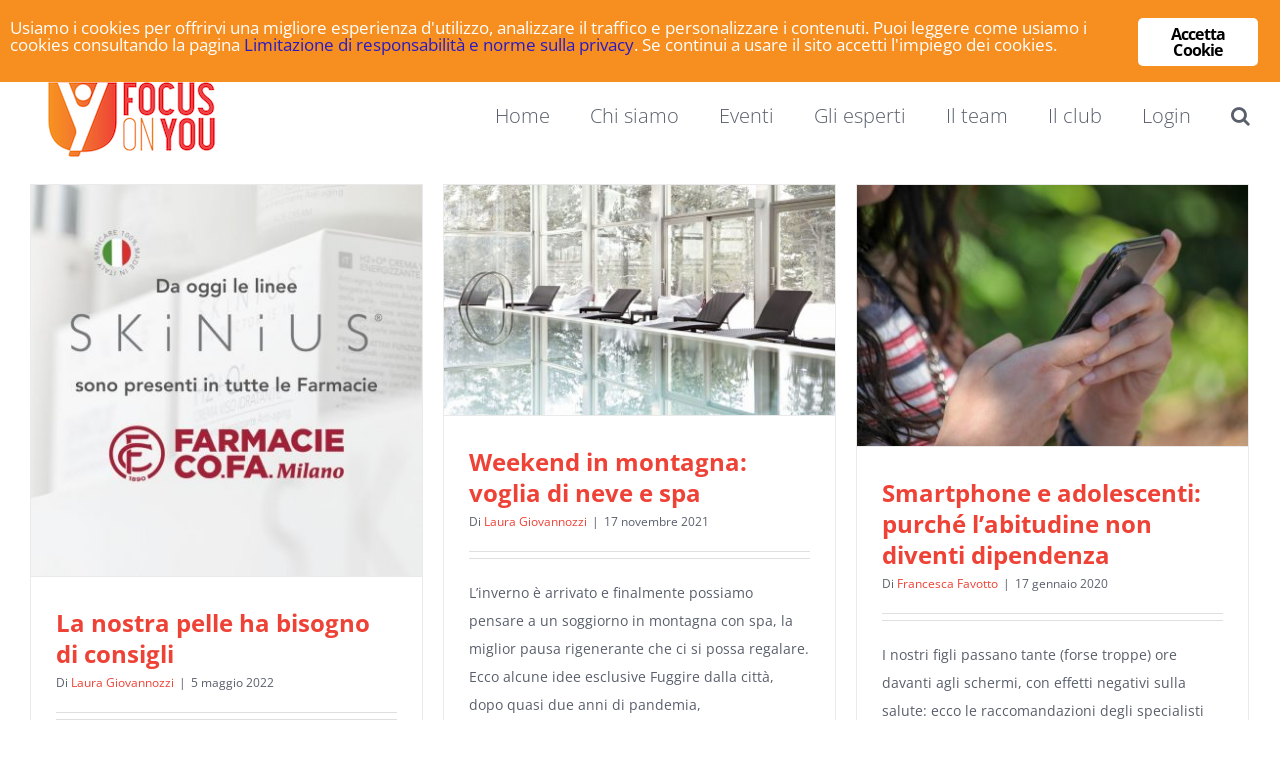

--- FILE ---
content_type: text/html; charset=UTF-8
request_url: https://www.focusonyou.it/tag/trendy/
body_size: 12192
content:
<!DOCTYPE html>
<html class="avada-html-layout-wide avada-html-header-position-top avada-html-is-archive" lang="it-IT" prefix="og: http://ogp.me/ns# fb: http://ogp.me/ns/fb# og: http://ogp.me/ns#">
<head>
	<meta http-equiv="X-UA-Compatible" content="IE=edge">
	<meta http-equiv="Content-Type" content="text/html; charset=utf-8">
	<meta name="viewport" content="width=device-width, initial-scale=1">
	<title>Trendy Archives - Focus on You</title>

<!-- This site is optimized with the Yoast SEO plugin v9.0.3 - https://yoast.com/wordpress/plugins/seo/ -->
<link rel="canonical" href="https://www.focusonyou.it/tag/trendy/">
<link rel="next" href="https://www.focusonyou.it/tag/trendy/page/2/">
<meta property="og:locale" content="it_IT">
<meta property="og:type" content="object">
<meta property="og:title" content="Trendy Archives - Focus on You">
<meta property="og:url" content="https://www.focusonyou.it/tag/trendy/">
<meta property="og:site_name" content="Focus on You">
<meta name="twitter:card" content="summary">
<meta name="twitter:title" content="Trendy Archives - Focus on You">
<script type="application/ld+json">{"@context":"https:\/\/schema.org","@type":"Organization","url":"https:\/\/www.focusonyou.it\/","sameAs":["https:\/\/www.facebook.com\/focusonyou.it\/","https:\/\/www.instagram.com\/focusonyou.it\/?hl=it"],"@id":"https:\/\/www.focusonyou.it\/#organization","name":"Focus on You","logo":"https:\/\/www.focusonyou.it\/wp-content\/uploads\/2018\/05\/Logo_FOY_payoff500.jpg"}</script>
<!-- / Yoast SEO plugin. -->

<link rel="dns-prefetch" href="//s.w.org">
<link rel="alternate" type="application/rss+xml" title="Focus on You » Feed" href="https://www.focusonyou.it/feed/">
<link rel="alternate" type="application/rss+xml" title="Focus on You » Feed dei commenti" href="https://www.focusonyou.it/comments/feed/">
		
		
		
		
		
		<link rel="alternate" type="application/rss+xml" title="Focus on You » Trendy Feed del tag" href="https://www.focusonyou.it/tag/trendy/feed/">
		<script type="text/javascript">
			window._wpemojiSettings = {"baseUrl":"https:\/\/s.w.org\/images\/core\/emoji\/2.3\/72x72\/","ext":".png","svgUrl":"https:\/\/s.w.org\/images\/core\/emoji\/2.3\/svg\/","svgExt":".svg","source":{"concatemoji":"https:\/\/www.focusonyou.it\/wp-includes\/js\/wp-emoji-release.min.js?ver=4.9"}};
			!function(a,b,c){function d(a,b){var c=String.fromCharCode;l.clearRect(0,0,k.width,k.height),l.fillText(c.apply(this,a),0,0);var d=k.toDataURL();l.clearRect(0,0,k.width,k.height),l.fillText(c.apply(this,b),0,0);var e=k.toDataURL();return d===e}function e(a){var b;if(!l||!l.fillText)return!1;switch(l.textBaseline="top",l.font="600 32px Arial",a){case"flag":return!(b=d([55356,56826,55356,56819],[55356,56826,8203,55356,56819]))&&(b=d([55356,57332,56128,56423,56128,56418,56128,56421,56128,56430,56128,56423,56128,56447],[55356,57332,8203,56128,56423,8203,56128,56418,8203,56128,56421,8203,56128,56430,8203,56128,56423,8203,56128,56447]),!b);case"emoji":return b=d([55358,56794,8205,9794,65039],[55358,56794,8203,9794,65039]),!b}return!1}function f(a){var c=b.createElement("script");c.src=a,c.defer=c.type="text/javascript",b.getElementsByTagName("head")[0].appendChild(c)}var g,h,i,j,k=b.createElement("canvas"),l=k.getContext&&k.getContext("2d");for(j=Array("flag","emoji"),c.supports={everything:!0,everythingExceptFlag:!0},i=0;i<j.length;i++)c.supports[j[i]]=e(j[i]),c.supports.everything=c.supports.everything&&c.supports[j[i]],"flag"!==j[i]&&(c.supports.everythingExceptFlag=c.supports.everythingExceptFlag&&c.supports[j[i]]);c.supports.everythingExceptFlag=c.supports.everythingExceptFlag&&!c.supports.flag,c.DOMReady=!1,c.readyCallback=function(){c.DOMReady=!0},c.supports.everything||(h=function(){c.readyCallback()},b.addEventListener?(b.addEventListener("DOMContentLoaded",h,!1),a.addEventListener("load",h,!1)):(a.attachEvent("onload",h),b.attachEvent("onreadystatechange",function(){"complete"===b.readyState&&c.readyCallback()})),g=c.source||{},g.concatemoji?f(g.concatemoji):g.wpemoji&&g.twemoji&&(f(g.twemoji),f(g.wpemoji)))}(window,document,window._wpemojiSettings);
		</script>
		<style type="text/css">
img.wp-smiley,
img.emoji {
	display: inline !important;
	border: none !important;
	box-shadow: none !important;
	height: 1em !important;
	width: 1em !important;
	margin: 0 .07em !important;
	vertical-align: -0.1em !important;
	background: none !important;
	padding: 0 !important;
}
</style>
<link rel="stylesheet" id="chld_thm_cfg_parent-css" href="https://www.focusonyou.it/wp-content/themes/Avada/style.css?ver=4.9" type="text/css" media="all">
<link rel="stylesheet" id="chld_thm_cfg_child-css" href="https://www.focusonyou.it/wp-content/themes/Avada-child/style.css?ver=4.9" type="text/css" media="all">
<link rel="stylesheet" id="ginger-style-css" href="https://www.focusonyou.it/wp-content/plugins/ginger/front/css/cookies-enabler.css?ver=4.9" type="text/css" media="all">
<link rel="stylesheet" id="wp-members-css" href="https://www.focusonyou.it/wp-content/plugins/wp-members/css/wp-members-2014-no-float.css?ver=3.2.9.3" type="text/css" media="all">
<link rel="stylesheet" id="newsletter-css" href="https://www.focusonyou.it/wp-content/plugins/newsletter/style.css?ver=6.3.5" type="text/css" media="all">
<link rel="stylesheet" id="cf7cf-style-css" href="https://www.focusonyou.it/wp-content/plugins/cf7-conditional-fields/style.css?ver=1.7" type="text/css" media="all">
<link rel="stylesheet" id="fusion-dynamic-css-css" href="https://www.focusonyou.it/wp-content/uploads/fusion-styles/caa6589aa47453ac2c1f3e5eaaac1dfa.min.css?ver=3.4.2" type="text/css" media="all">
<link rel="stylesheet" id="chld_thm_cfg_pro-css" href="https://www.focusonyou.it/wp-content/themes/Avada-child/ctc-plugins.css?ver=4.9" type="text/css" media="all">
<script type="text/javascript" src="https://www.focusonyou.it/wp-includes/js/jquery/jquery.js?ver=1.12.4"></script>
<script type="text/javascript" src="https://www.focusonyou.it/wp-includes/js/jquery/jquery-migrate.min.js?ver=1.4.1"></script>
<script type="text/javascript">
/* <![CDATA[ */
var gadwpUAEventsData = {"options":{"event_tracking":"1","event_downloads":"zip|mp3*|mpe*g|pdf|docx*|pptx*|xlsx*|rar*","event_bouncerate":0,"aff_tracking":1,"event_affiliates":"\/out\/","hash_tracking":"1","root_domain":"focusonyou.it","event_timeout":100,"event_precision":1,"event_formsubmit":1,"ga_pagescrolldepth_tracking":1,"ga_with_gtag":0}};
/* ]]> */
</script>
<script type="text/javascript" src="https://www.focusonyou.it/wp-content/plugins/metrics-query/front/js/tracking-analytics-events.js?ver=1.0.1"></script>
<script type="text/javascript" src="https://www.focusonyou.it/wp-content/plugins/metrics-query/front/js/tracking-scrolldepth.js?ver=1.0.1"></script>
<script type="text/javascript" src="https://www.focusonyou.it/wp-content/plugins/ginger/addon/analytics/gingeranalytics.min.js?ver=4.9"></script>
<script type="text/javascript" src="https://www.focusonyou.it/wp-content/plugins/ginger/front/js/cookies-enabler.min.js?ver=4.9"></script>
<script type="text/javascript" src="https://www.focusonyou.it/wp-content/plugins/revslider/public/assets/js/jquery.themepunch.tools.min.js?ver=5.4.7.2"></script>
<script type="text/javascript" src="https://www.focusonyou.it/wp-content/plugins/revslider/public/assets/js/jquery.themepunch.revolution.min.js?ver=5.4.7.2"></script>
<link rel="https://api.w.org/" href="https://www.focusonyou.it/wp-json/">
<link rel="EditURI" type="application/rsd+xml" title="RSD" href="https://www.focusonyou.it/xmlrpc.php?rsd">
<link rel="wlwmanifest" type="application/wlwmanifest+xml" href="https://www.focusonyou.it/wp-includes/wlwmanifest.xml"> 
<meta name="generator" content="WordPress 4.9">
            <script type="text/javascript">
        var ginger_logger = "Y";
        var ginger_logger_url = "https://www.focusonyou.it";
        var current_url = "https://www.focusonyou.it/tag/trendy/";

        function gingerAjaxLogTime(status) {
            var xmlHttp = new XMLHttpRequest();
            var parameters = "ginger_action=time";
            var url= ginger_logger_url + "?" + parameters;
            xmlHttp.open("GET", url, true);

            //Black magic paragraph
            xmlHttp.setRequestHeader("Content-type", "application/x-www-form-urlencoded");

            xmlHttp.onreadystatechange = function() {
                if(xmlHttp.readyState == 4 && xmlHttp.status == 200) {
                    var time = xmlHttp.responseText;
                    gingerAjaxLogger(time, status);
                }
            }

            xmlHttp.send(parameters);
        }

        function gingerAjaxLogger(ginger_logtime, status) {
            console.log(ginger_logtime);
            var xmlHttp = new XMLHttpRequest();
            var parameters = "ginger_action=log&time=" + ginger_logtime + "&url=" + current_url + "&status=" + status;
            var url= ginger_logger_url + "?" + parameters;
            //console.log(url);
            xmlHttp.open("GET", url, true);

            //Black magic paragraph
            xmlHttp.setRequestHeader("Content-type", "application/x-www-form-urlencoded");

            xmlHttp.send(parameters);
        }

    </script>
            <style>
            .ginger_container.dark {
             background-color: #f68e20;
             color: #ffffff;
                        }

                        a.ginger_btn.ginger-accept, a.ginger_btn.ginger-disable, .ginger_btn {
                background: #ffffff !important;
            }

            a.ginger_btn.ginger-accept:hover, a.ginger_btn.ginger-disable:hover, .ginger_btn {
                background: #ffffff !important;
            }

                                    a.ginger_btn {
                color: #000000 !important;
            }

                                    .ginger_container.dark a {
             color: #2a1ac6;
                        }

                                    .ginger_container a:hover { color: #1a69ca; }                    </style>
    <style type="text/css" id="css-fb-visibility">@media screen and (max-width: 640px){.fusion-no-small-visibility{display:none !important;}body:not(.fusion-builder-ui-wireframe) .sm-text-align-center{text-align:center !important;}body:not(.fusion-builder-ui-wireframe) .sm-text-align-left{text-align:left !important;}body:not(.fusion-builder-ui-wireframe) .sm-text-align-right{text-align:right !important;}body:not(.fusion-builder-ui-wireframe) .sm-mx-auto{margin-left:auto !important;margin-right:auto !important;}body:not(.fusion-builder-ui-wireframe) .sm-ml-auto{margin-left:auto !important;}body:not(.fusion-builder-ui-wireframe) .sm-mr-auto{margin-right:auto !important;}body:not(.fusion-builder-ui-wireframe) .fusion-absolute-position-small{position:absolute;top:auto;width:100%;}}@media screen and (min-width: 641px) and (max-width: 1024px){.fusion-no-medium-visibility{display:none !important;}body:not(.fusion-builder-ui-wireframe) .md-text-align-center{text-align:center !important;}body:not(.fusion-builder-ui-wireframe) .md-text-align-left{text-align:left !important;}body:not(.fusion-builder-ui-wireframe) .md-text-align-right{text-align:right !important;}body:not(.fusion-builder-ui-wireframe) .md-mx-auto{margin-left:auto !important;margin-right:auto !important;}body:not(.fusion-builder-ui-wireframe) .md-ml-auto{margin-left:auto !important;}body:not(.fusion-builder-ui-wireframe) .md-mr-auto{margin-right:auto !important;}body:not(.fusion-builder-ui-wireframe) .fusion-absolute-position-medium{position:absolute;top:auto;width:100%;}}@media screen and (min-width: 1025px){.fusion-no-large-visibility{display:none !important;}body:not(.fusion-builder-ui-wireframe) .lg-text-align-center{text-align:center !important;}body:not(.fusion-builder-ui-wireframe) .lg-text-align-left{text-align:left !important;}body:not(.fusion-builder-ui-wireframe) .lg-text-align-right{text-align:right !important;}body:not(.fusion-builder-ui-wireframe) .lg-mx-auto{margin-left:auto !important;margin-right:auto !important;}body:not(.fusion-builder-ui-wireframe) .lg-ml-auto{margin-left:auto !important;}body:not(.fusion-builder-ui-wireframe) .lg-mr-auto{margin-right:auto !important;}body:not(.fusion-builder-ui-wireframe) .fusion-absolute-position-large{position:absolute;top:auto;width:100%;}}</style><meta name="generator" content="Powered by Slider Revolution 5.4.7.2 - responsive, Mobile-Friendly Slider Plugin for WordPress with comfortable drag and drop interface.">

<!-- BEGIN GADWP v1.0.1 Universal Analytics - https://metricsquery.com/ -->
<script>
(function(i,s,o,g,r,a,m){i['GoogleAnalyticsObject']=r;i[r]=i[r]||function(){
	(i[r].q=i[r].q||[]).push(arguments)},i[r].l=1*new Date();a=s.createElement(o),
	m=s.getElementsByTagName(o)[0];a.async=1;a.src=g;m.parentNode.insertBefore(a,m)
})(window,document,'script','https://www.google-analytics.com/analytics.js','ga');
  ga('create', 'UA-127419316-1', 'auto');
  ga('require', 'displayfeatures');
  ga('require', 'linkid');
  ga('set', 'anonymizeIp', true);
  ga('send', 'pageview');
</script>
<!-- END GADWP Universal Analytics -->
<script type="text/javascript">function setREVStartSize(e){									
						try{ e.c=jQuery(e.c);var i=jQuery(window).width(),t=9999,r=0,n=0,l=0,f=0,s=0,h=0;
							if(e.responsiveLevels&&(jQuery.each(e.responsiveLevels,function(e,f){f>i&&(t=r=f,l=e),i>f&&f>r&&(r=f,n=e)}),t>r&&(l=n)),f=e.gridheight[l]||e.gridheight[0]||e.gridheight,s=e.gridwidth[l]||e.gridwidth[0]||e.gridwidth,h=i/s,h=h>1?1:h,f=Math.round(h*f),"fullscreen"==e.sliderLayout){var u=(e.c.width(),jQuery(window).height());if(void 0!=e.fullScreenOffsetContainer){var c=e.fullScreenOffsetContainer.split(",");if (c) jQuery.each(c,function(e,i){u=jQuery(i).length>0?u-jQuery(i).outerHeight(!0):u}),e.fullScreenOffset.split("%").length>1&&void 0!=e.fullScreenOffset&&e.fullScreenOffset.length>0?u-=jQuery(window).height()*parseInt(e.fullScreenOffset,0)/100:void 0!=e.fullScreenOffset&&e.fullScreenOffset.length>0&&(u-=parseInt(e.fullScreenOffset,0))}f=u}else void 0!=e.minHeight&&f<e.minHeight&&(f=e.minHeight);e.c.closest(".rev_slider_wrapper").css({height:f})					
						}catch(d){console.log("Failure at Presize of Slider:"+d)}						
					};</script>
		<script type="text/javascript">
			var doc = document.documentElement;
			doc.setAttribute( 'data-useragent', navigator.userAgent );
		</script>
		
	<!-- Facebook Pixel Code -->
<script class="ginger-script" type="text/plain">
  !function(f,b,e,v,n,t,s)
  {if(f.fbq)return;n=f.fbq=function(){n.callMethod?
  n.callMethod.apply(n,arguments):n.queue.push(arguments)};
  if(!f._fbq)f._fbq=n;n.push=n;n.loaded=!0;n.version='2.0';
  n.queue=[];t=b.createElement(e);t.async=!0;
  t.src=v;s=b.getElementsByTagName(e)[0];
  s.parentNode.insertBefore(t,s)}(window, document,'script',
  'https://connect.facebook.net/en_US/fbevents.js');
  fbq('init', '1715588485400196');
  fbq('track', 'PageView');
</script>
<noscript><img height="1" width="1" style="display:none" src="https://www.facebook.com/tr?id=1715588485400196&amp;ev=PageView&amp;noscript=1"></noscript>
<!-- End Facebook Pixel Code --></head>

<body class="archive tag tag-trendy tag-334 fusion-image-hovers fusion-pagination-sizing fusion-button_size-large fusion-button_type-flat fusion-button_span-no avada-image-rollover-circle-yes avada-image-rollover-yes avada-image-rollover-direction-left fusion-body ltr fusion-sticky-header no-tablet-sticky-header no-mobile-sticky-header no-mobile-slidingbar avada-has-rev-slider-styles fusion-disable-outline fusion-sub-menu-fade mobile-logo-pos-left layout-wide-mode avada-has-boxed-modal-shadow-none layout-scroll-offset-full avada-has-zero-margin-offset-top fusion-top-header menu-text-align-left mobile-menu-design-classic fusion-show-pagination-text fusion-header-layout-v2 avada-responsive avada-footer-fx-none avada-menu-highlight-style-arrow fusion-search-form-classic fusion-main-menu-search-overlay fusion-avatar-square avada-sticky-shrinkage avada-dropdown-styles avada-blog-layout-grid avada-blog-archive-layout-grid avada-header-shadow-no avada-menu-icon-position-left avada-has-mainmenu-dropdown-divider avada-has-header-100-width avada-has-main-nav-search-icon avada-has-100-footer avada-has-breadcrumb-mobile-hidden avada-has-titlebar-hide avada-has-pagination-padding avada-flyout-menu-direction-fade avada-ec-views-v1">
		<a class="skip-link screen-reader-text" href="#content">Salta al contenuto</a>

	<div id="boxed-wrapper">
		<div class="fusion-sides-frame"></div>
		<div id="wrapper" class="fusion-wrapper">
			<div id="home" style="position:relative;top:-1px;"></div>
			
				
			<header class="fusion-header-wrapper">
				<div class="fusion-header-v2 fusion-logo-alignment fusion-logo-left fusion-sticky-menu- fusion-sticky-logo- fusion-mobile-logo-  fusion-mobile-menu-design-classic">
					
<div class="fusion-secondary-header">
	<div class="fusion-row">
					<div class="fusion-alignleft">
				<nav class="fusion-secondary-menu" role="navigation" aria-label="Menu Secondario"></nav>			</div>
							<div class="fusion-alignright">
				<div class="fusion-social-links-header"><div class="fusion-social-networks boxed-icons"><div class="fusion-social-networks-wrapper"><a class="fusion-social-network-icon fusion-tooltip fusion-facebook awb-icon-facebook" style data-placement="bottom" data-title="Facebook" data-toggle="tooltip" title="Facebook" href="https://www.facebook.com/Focus-On-You-1661010727283157/" target="_blank" rel="noopener noreferrer"><span class="screen-reader-text">Facebook</span></a><a class="fusion-social-network-icon fusion-tooltip fusion-instagram awb-icon-instagram" style data-placement="bottom" data-title="Instagram" data-toggle="tooltip" title="Instagram" href="https://www.instagram.com/focusonyou.it/?hl=it" target="_blank" rel="noopener noreferrer"><span class="screen-reader-text">Instagram</span></a></div></div></div>			</div>
			</div>
</div>
<div class="fusion-header-sticky-height"></div>
<div class="fusion-header">
	<div class="fusion-row">
					<div class="fusion-logo" data-margin-top="0px" data-margin-bottom="0px" data-margin-left="0px" data-margin-right="0px">
			<a class="fusion-logo-link" href="https://www.focusonyou.it/">

						<!-- standard logo -->
			<img src="https://www.focusonyou.it/wp-content/uploads/2017/10/FOY_LOGO_DEF-1.png" srcset="https://www.focusonyou.it/wp-content/uploads/2017/10/FOY_LOGO_DEF-1.png 1x" width="200" height="104" alt="Focus on You Logo" data-retina_logo_url="" class="fusion-standard-logo">

			
					</a>
		</div>		<nav class="fusion-main-menu" aria-label="Menu Principale"><div class="fusion-overlay-search">		<form role="search" class="searchform fusion-search-form  fusion-search-form-classic" method="get" action="https://www.focusonyou.it/">
			<div class="fusion-search-form-content">

				
				<div class="fusion-search-field search-field">
					<label><span class="screen-reader-text">Cerca per:</span>
													<input type="search" value="" name="s" class="s" placeholder="Cerca..." required aria-required="true" aria-label="Cerca...">
											</label>
				</div>
				<div class="fusion-search-button search-button">
					<input type="submit" class="fusion-search-submit searchsubmit" aria-label="Cerca" value="">
									</div>

				
			</div>


			
		</form>
		<div class="fusion-search-spacer"></div><a href="#" role="button" aria-label="Close Search" class="fusion-close-search"></a></div><ul id="menu-main-menu" class="fusion-menu"><li id="menu-item-4861" class="menu-item menu-item-type-post_type menu-item-object-page menu-item-home menu-item-4861" data-item-id="4861"><a href="https://www.focusonyou.it/" class="fusion-arrow-highlight"><span class="menu-text">Home<span class="fusion-arrow-svg"><svg height="14px" width="25px">
					<path d="M0 0 L12.5 14 L25 0 Z" fill="rgb(255,255,255)" class="header_border_color_stroke" stroke-width="1"></path>
					</svg></span></span></a></li><li id="menu-item-2374" class="menu-item menu-item-type-post_type menu-item-object-page menu-item-2374" data-item-id="2374"><a href="https://www.focusonyou.it/chi-siamo/" class="fusion-arrow-highlight"><span class="menu-text">Chi siamo<span class="fusion-arrow-svg"><svg height="14px" width="25px">
					<path d="M0 0 L12.5 14 L25 0 Z" fill="rgb(255,255,255)" class="header_border_color_stroke" stroke-width="1"></path>
					</svg></span></span></a></li><li id="menu-item-5136" class="menu-item menu-item-type-post_type menu-item-object-page menu-item-5136" data-item-id="5136"><a href="https://www.focusonyou.it/focusonstage/" class="fusion-arrow-highlight"><span class="menu-text">Eventi<span class="fusion-arrow-svg"><svg height="14px" width="25px">
					<path d="M0 0 L12.5 14 L25 0 Z" fill="rgb(255,255,255)" class="header_border_color_stroke" stroke-width="1"></path>
					</svg></span></span></a></li><li id="menu-item-2368" class="menu-item menu-item-type-post_type menu-item-object-page menu-item-2368" data-item-id="2368"><a href="https://www.focusonyou.it/esperti/" class="fusion-arrow-highlight"><span class="menu-text">Gli esperti<span class="fusion-arrow-svg"><svg height="14px" width="25px">
					<path d="M0 0 L12.5 14 L25 0 Z" fill="rgb(255,255,255)" class="header_border_color_stroke" stroke-width="1"></path>
					</svg></span></span></a></li><li id="menu-item-2367" class="menu-item menu-item-type-post_type menu-item-object-page menu-item-2367" data-item-id="2367"><a href="https://www.focusonyou.it/team/" class="fusion-arrow-highlight"><span class="menu-text">Il team<span class="fusion-arrow-svg"><svg height="14px" width="25px">
					<path d="M0 0 L12.5 14 L25 0 Z" fill="rgb(255,255,255)" class="header_border_color_stroke" stroke-width="1"></path>
					</svg></span></span></a></li><li id="menu-item-5137" class="menu-item menu-item-type-post_type menu-item-object-page menu-item-5137" data-item-id="5137"><a href="https://www.focusonyou.it/focusonbenefit/" class="fusion-arrow-highlight"><span class="menu-text">Il club<span class="fusion-arrow-svg"><svg height="14px" width="25px">
					<path d="M0 0 L12.5 14 L25 0 Z" fill="rgb(255,255,255)" class="header_border_color_stroke" stroke-width="1"></path>
					</svg></span></span></a></li><li id="menu-item-2369" class="menu-item menu-item-type-post_type menu-item-object-page menu-item-2369" data-item-id="2369"><a href="https://www.focusonyou.it/focus-on-you-login/" class="fusion-arrow-highlight"><span class="menu-text">Login<span class="fusion-arrow-svg"><svg height="14px" width="25px">
					<path d="M0 0 L12.5 14 L25 0 Z" fill="rgb(255,255,255)" class="header_border_color_stroke" stroke-width="1"></path>
					</svg></span></span></a></li><li class="fusion-custom-menu-item fusion-main-menu-search fusion-search-overlay"><a class="fusion-main-menu-icon" href="#" aria-label="Cerca" data-title="Cerca" title="Cerca" role="button" aria-expanded="false"></a></li></ul></nav>
<nav class="fusion-mobile-nav-holder fusion-mobile-menu-text-align-left" aria-label="Menu Mobile Principale"></nav>

					</div>
</div>
				</div>
				<div class="fusion-clearfix"></div>
			</header>
							
						<div id="sliders-container" class="fusion-slider-visibility">
					</div>
				
				
			
			
						<main id="main" class="clearfix ">
				<div class="fusion-row" style="">
<section id="content" class="full-width" style="width: 100%;">
	
	<div id="posts-container" class="fusion-blog-archive fusion-blog-layout-grid-wrapper fusion-clearfix">
	<div class="fusion-posts-container fusion-blog-layout-grid fusion-blog-layout-grid-3 isotope fusion-blog-pagination fusion-blog-rollover " data-pages="8">
		
		
													<article id="post-7475" class="fusion-post-grid  post fusion-clearfix post-7475 type-post status-publish format-standard has-post-thumbnail hentry category-trendy tag-allergie tag-beauty tag-beautyroutine tag-cosmetici tag-dermocosmetici tag-farmacie tag-farmaciecofa tag-farmacisti tag-focusonyou tag-integratori tag-intolleranze tag-pelle tag-pelle-sensibile tag-ricerca tag-skinius tag-trendy">
														<div class="fusion-post-wrapper">
				
				
				
									
		<div class="fusion-flexslider flexslider fusion-flexslider-loading fusion-post-slideshow">
		<ul class="slides">
																		<li><div class="fusion-image-wrapper" aria-haspopup="true">
				  <img width="1080" height="1080" src="https://www.focusonyou.it/wp-content/uploads/2022/05/F090C62C-6E84-4B05-B85C-C16397148A2B.jpeg" class="attachment-full size-full wp-post-image" alt="" srcset="https://www.focusonyou.it/wp-content/uploads/2022/05/F090C62C-6E84-4B05-B85C-C16397148A2B-200x200.jpeg 200w, https://www.focusonyou.it/wp-content/uploads/2022/05/F090C62C-6E84-4B05-B85C-C16397148A2B-400x400.jpeg 400w, https://www.focusonyou.it/wp-content/uploads/2022/05/F090C62C-6E84-4B05-B85C-C16397148A2B-600x600.jpeg 600w, https://www.focusonyou.it/wp-content/uploads/2022/05/F090C62C-6E84-4B05-B85C-C16397148A2B-800x800.jpeg 800w, https://www.focusonyou.it/wp-content/uploads/2022/05/F090C62C-6E84-4B05-B85C-C16397148A2B.jpeg 1080w" sizes="(min-width: 2200px) 100vw, (min-width: 824px) 387px, (min-width: 732px) 580px, (min-width: 640px) 732px, "><div class="fusion-rollover">
	<div class="fusion-rollover-content">

														<a class="fusion-rollover-link" href="https://www.focusonyou.it/incontro-con-una-biologa-maria-grazia-boniardi/">La nostra pelle ha bisogno di consigli</a>
			
								
		
								
								
		
						<a class="fusion-link-wrapper" href="https://www.focusonyou.it/incontro-con-una-biologa-maria-grazia-boniardi/" aria-label="La nostra pelle ha bisogno di consigli"></a>
	</div>
</div>
</div>
</li>
																																																																														</ul>
	</div>
				
														<div class="fusion-post-content-wrapper">
				
				
				<div class="fusion-post-content post-content">
					<h2 class="entry-title fusion-post-title"><a href="https://www.focusonyou.it/incontro-con-una-biologa-maria-grazia-boniardi/">La nostra pelle ha bisogno di consigli</a></h2>
																<p class="fusion-single-line-meta">Di <span class="vcard"><span class="fn"><a href="https://www.focusonyou.it/author/laura/" title="Articoli scritti da: Laura Giovannozzi" rel="author">Laura Giovannozzi</a></span></span><span class="fusion-inline-sep">|</span><span class="updated rich-snippet-hidden">2022-05-10T10:57:21+00:00</span><span>5 maggio 2022</span><span class="fusion-inline-sep">|</span></p>
																										<div class="fusion-content-sep sep-double sep-solid"></div>
						
					
					<div class="fusion-post-content-container">
						<p>Da oggi a Milano un esperto dermocosmetico sarà a disposizione presso le Farmacia Co.Fa per consigliare la miglior beauty routine per la propria pelle. Una iniziativa Skinius, una linea cosmetica con una marcia in più,</p>					</div>
				</div>

				
																																<div class="fusion-meta-info">
																										<div class="fusion-alignleft">
										<a href="https://www.focusonyou.it/incontro-con-una-biologa-maria-grazia-boniardi/" class="fusion-read-more" aria-label="More on La nostra pelle ha bisogno di consigli">
											Continua a leggere										</a>
									</div>
								
																							</div>
															
									</div>
				
									</div>
							</article>

			
											<article id="post-6226" class="fusion-post-grid  post fusion-clearfix post-6226 type-post status-publish format-standard has-post-thumbnail hentry category-trendy tag-adler tag-clarins tag-focusonyou tag-mascognaz tag-monti tag-neve tag-pontresina tag-schloss-hotel tag-sci tag-sciespa tag-spa tag-trendy tag-weekend">
														<div class="fusion-post-wrapper">
				
				
				
									
		<div class="fusion-flexslider flexslider fusion-flexslider-loading fusion-post-slideshow">
		<ul class="slides">
																		<li><div class="fusion-image-wrapper" aria-haspopup="true">
				  <img width="1280" height="753" src="https://www.focusonyou.it/wp-content/uploads/2019/01/FLURA-SPA-by-Clarins-Hotel-Schloss-Pontresina-Family-Spa-winter-esterno-6.jpg" class="attachment-full size-full wp-post-image" alt="" srcset="https://www.focusonyou.it/wp-content/uploads/2019/01/FLURA-SPA-by-Clarins-Hotel-Schloss-Pontresina-Family-Spa-winter-esterno-6-200x118.jpg 200w, https://www.focusonyou.it/wp-content/uploads/2019/01/FLURA-SPA-by-Clarins-Hotel-Schloss-Pontresina-Family-Spa-winter-esterno-6-400x235.jpg 400w, https://www.focusonyou.it/wp-content/uploads/2019/01/FLURA-SPA-by-Clarins-Hotel-Schloss-Pontresina-Family-Spa-winter-esterno-6-600x353.jpg 600w, https://www.focusonyou.it/wp-content/uploads/2019/01/FLURA-SPA-by-Clarins-Hotel-Schloss-Pontresina-Family-Spa-winter-esterno-6-800x471.jpg 800w, https://www.focusonyou.it/wp-content/uploads/2019/01/FLURA-SPA-by-Clarins-Hotel-Schloss-Pontresina-Family-Spa-winter-esterno-6-1200x706.jpg 1200w, https://www.focusonyou.it/wp-content/uploads/2019/01/FLURA-SPA-by-Clarins-Hotel-Schloss-Pontresina-Family-Spa-winter-esterno-6.jpg 1280w" sizes="(min-width: 2200px) 100vw, (min-width: 824px) 387px, (min-width: 732px) 580px, (min-width: 640px) 732px, "><div class="fusion-rollover">
	<div class="fusion-rollover-content">

														<a class="fusion-rollover-link" href="https://www.focusonyou.it/weekend-in-montagna-voglia-di-neve-e-spa/">Weekend in montagna: voglia di neve e spa</a>
			
								
		
								
								
		
						<a class="fusion-link-wrapper" href="https://www.focusonyou.it/weekend-in-montagna-voglia-di-neve-e-spa/" aria-label="Weekend in montagna: voglia di neve e spa"></a>
	</div>
</div>
</div>
</li>
																																																																														</ul>
	</div>
				
														<div class="fusion-post-content-wrapper">
				
				
				<div class="fusion-post-content post-content">
					<h2 class="entry-title fusion-post-title"><a href="https://www.focusonyou.it/weekend-in-montagna-voglia-di-neve-e-spa/">Weekend in montagna: voglia di neve e spa</a></h2>
																<p class="fusion-single-line-meta">Di <span class="vcard"><span class="fn"><a href="https://www.focusonyou.it/author/laura/" title="Articoli scritti da: Laura Giovannozzi" rel="author">Laura Giovannozzi</a></span></span><span class="fusion-inline-sep">|</span><span class="updated rich-snippet-hidden">2021-11-23T22:37:16+00:00</span><span>17 novembre 2021</span><span class="fusion-inline-sep">|</span></p>
																										<div class="fusion-content-sep sep-double sep-solid"></div>
						
					
					<div class="fusion-post-content-container">
						<p>L’inverno è arrivato e finalmente possiamo pensare a un soggiorno in montagna con spa, la miglior pausa rigenerante che ci si possa regalare. Ecco alcune idee esclusive Fuggire dalla città, dopo quasi due anni di pandemia,</p>					</div>
				</div>

				
																																<div class="fusion-meta-info">
																										<div class="fusion-alignleft">
										<a href="https://www.focusonyou.it/weekend-in-montagna-voglia-di-neve-e-spa/" class="fusion-read-more" aria-label="More on Weekend in montagna: voglia di neve e spa">
											Continua a leggere										</a>
									</div>
								
																							</div>
															
									</div>
				
									</div>
							</article>

			
											<article id="post-10670" class="fusion-post-grid  post fusion-clearfix post-10670 type-post status-publish format-standard has-post-thumbnail hentry category-trendy tag-adolescenti tag-bambini tag-consigli tag-educazione tag-figli tag-focusonyou-it tag-genitori tag-lifestyle tag-mamme tag-pediatria tag-regole tag-smartphone tag-trendy">
														<div class="fusion-post-wrapper">
				
				
				
									
		<div class="fusion-flexslider flexslider fusion-flexslider-loading fusion-post-slideshow">
		<ul class="slides">
																		<li><div class="fusion-image-wrapper" aria-haspopup="true">
				  <img width="960" height="640" src="https://www.focusonyou.it/wp-content/uploads/2019/07/texts-3445866_960_720.jpg" class="attachment-full size-full wp-post-image" alt="smartphone" srcset="https://www.focusonyou.it/wp-content/uploads/2019/07/texts-3445866_960_720-200x133.jpg 200w, https://www.focusonyou.it/wp-content/uploads/2019/07/texts-3445866_960_720-400x267.jpg 400w, https://www.focusonyou.it/wp-content/uploads/2019/07/texts-3445866_960_720-600x400.jpg 600w, https://www.focusonyou.it/wp-content/uploads/2019/07/texts-3445866_960_720-800x533.jpg 800w, https://www.focusonyou.it/wp-content/uploads/2019/07/texts-3445866_960_720.jpg 960w" sizes="(min-width: 2200px) 100vw, (min-width: 824px) 387px, (min-width: 732px) 580px, (min-width: 640px) 732px, "><div class="fusion-rollover">
	<div class="fusion-rollover-content">

														<a class="fusion-rollover-link" href="https://www.focusonyou.it/smartphone-e-adolescenti-purche-labitudine-non-diventi-dipendenza/">Smartphone e adolescenti: purché l’abitudine non diventi dipendenza</a>
			
								
		
								
								
		
						<a class="fusion-link-wrapper" href="https://www.focusonyou.it/smartphone-e-adolescenti-purche-labitudine-non-diventi-dipendenza/" aria-label="Smartphone e adolescenti: purché l’abitudine non diventi dipendenza"></a>
	</div>
</div>
</div>
</li>
																																																																														</ul>
	</div>
				
														<div class="fusion-post-content-wrapper">
				
				
				<div class="fusion-post-content post-content">
					<h2 class="entry-title fusion-post-title"><a href="https://www.focusonyou.it/smartphone-e-adolescenti-purche-labitudine-non-diventi-dipendenza/">Smartphone e adolescenti: purché l’abitudine non diventi dipendenza</a></h2>
																<p class="fusion-single-line-meta">Di <span class="vcard"><span class="fn"><a href="https://www.focusonyou.it/author/francesca/" title="Articoli scritti da: Francesca Favotto" rel="author">Francesca Favotto</a></span></span><span class="fusion-inline-sep">|</span><span class="updated rich-snippet-hidden">2020-01-17T09:34:51+00:00</span><span>17 gennaio 2020</span><span class="fusion-inline-sep">|</span></p>
																										<div class="fusion-content-sep sep-double sep-solid"></div>
						
					
					<div class="fusion-post-content-container">
						<p>I nostri figli passano tante (forse troppe) ore davanti agli schermi, con effetti negativi sulla salute: ecco le raccomandazioni degli specialisti per evitare che diventino una dipendenza    Credits foto: Pixabay  Da abitudine</p>					</div>
				</div>

				
																																<div class="fusion-meta-info">
																										<div class="fusion-alignleft">
										<a href="https://www.focusonyou.it/smartphone-e-adolescenti-purche-labitudine-non-diventi-dipendenza/" class="fusion-read-more" aria-label="More on Smartphone e adolescenti: purché l’abitudine non diventi dipendenza">
											Continua a leggere										</a>
									</div>
								
																							</div>
															
									</div>
				
									</div>
							</article>

			
											<article id="post-1751" class="fusion-post-grid  post fusion-clearfix post-1751 type-post status-publish format-standard has-post-thumbnail hentry category-trendy tag-airc tag-associazione-libellule tag-associazioni-contro-il-cancro tag-centro-velico-caprera tag-focusonyou-it tag-healthy tag-pazienti-oncologiche tag-prevenzione tag-ricerca-contro-il-cancro tag-trendy tag-vela">
														<div class="fusion-post-wrapper">
				
				
				
									
		<div class="fusion-flexslider flexslider fusion-flexslider-loading fusion-post-slideshow">
		<ul class="slides">
																		<li><div class="fusion-image-wrapper" aria-haspopup="true">
				  <img width="696" height="392" src="https://www.focusonyou.it/wp-content/uploads/2018/04/fiocco-rosa.jpg" class="attachment-full size-full wp-post-image" alt="" srcset="https://www.focusonyou.it/wp-content/uploads/2018/04/fiocco-rosa-200x113.jpg 200w, https://www.focusonyou.it/wp-content/uploads/2018/04/fiocco-rosa-400x225.jpg 400w, https://www.focusonyou.it/wp-content/uploads/2018/04/fiocco-rosa-600x338.jpg 600w, https://www.focusonyou.it/wp-content/uploads/2018/04/fiocco-rosa.jpg 696w" sizes="(min-width: 2200px) 100vw, (min-width: 824px) 387px, (min-width: 732px) 580px, (min-width: 640px) 732px, "><div class="fusion-rollover">
	<div class="fusion-rollover-content">

														<a class="fusion-rollover-link" href="https://www.focusonyou.it/guerriere-del-mare-o-libellule-quando-il-coraggio-e-rosa/">Guerriere del mare o libellule: quando il coraggio è donna</a>
			
								
		
								
								
		
						<a class="fusion-link-wrapper" href="https://www.focusonyou.it/guerriere-del-mare-o-libellule-quando-il-coraggio-e-rosa/" aria-label="Guerriere del mare o libellule: quando il coraggio è donna"></a>
	</div>
</div>
</div>
</li>
																																																																														</ul>
	</div>
				
														<div class="fusion-post-content-wrapper">
				
				
				<div class="fusion-post-content post-content">
					<h2 class="entry-title fusion-post-title"><a href="https://www.focusonyou.it/guerriere-del-mare-o-libellule-quando-il-coraggio-e-rosa/">Guerriere del mare o libellule: quando il coraggio è donna</a></h2>
																<p class="fusion-single-line-meta">Di <span class="vcard"><span class="fn"><a href="https://www.focusonyou.it/author/angelicacardoni/" title="Articoli scritti da: Angelica Cardoni" rel="author">Angelica Cardoni</a></span></span><span class="fusion-inline-sep">|</span><span class="updated rich-snippet-hidden">2019-11-07T10:20:07+00:00</span><span>7 novembre 2019</span><span class="fusion-inline-sep">|</span></p>
																										<div class="fusion-content-sep sep-double sep-solid"></div>
						
					
					<div class="fusion-post-content-container">
						<p>Sostegno, entusiasmo e sicurezza. Tre elementi fondamentali per tutte quelle donne che hanno attraversato tempeste   Alcune donne scelgono di riscoprire la propria forza con lo sport, nello specifico, la vela. Altre decidono di affidarsi</p>					</div>
				</div>

				
																																<div class="fusion-meta-info">
																										<div class="fusion-alignleft">
										<a href="https://www.focusonyou.it/guerriere-del-mare-o-libellule-quando-il-coraggio-e-rosa/" class="fusion-read-more" aria-label="More on Guerriere del mare o libellule: quando il coraggio è donna">
											Continua a leggere										</a>
									</div>
								
																							</div>
															
									</div>
				
									</div>
							</article>

			
											<article id="post-9313" class="fusion-post-grid  post fusion-clearfix post-9313 type-post status-publish format-standard has-post-thumbnail hentry category-trendy tag-bambini tag-bonding tag-figli tag-focusonyou-it tag-genitori tag-mamma tag-neonato tag-papa tag-rooming-in tag-skin-to-skin tag-trendy">
														<div class="fusion-post-wrapper">
				
				
				
									
		<div class="fusion-flexslider flexslider fusion-flexslider-loading fusion-post-slideshow">
		<ul class="slides">
																		<li><div class="fusion-image-wrapper" aria-haspopup="true">
				  <img width="960" height="540" src="https://www.focusonyou.it/wp-content/uploads/2019/05/mothers-3389671_960_720.jpg" class="attachment-full size-full wp-post-image" alt="" srcset="https://www.focusonyou.it/wp-content/uploads/2019/05/mothers-3389671_960_720-200x113.jpg 200w, https://www.focusonyou.it/wp-content/uploads/2019/05/mothers-3389671_960_720-400x225.jpg 400w, https://www.focusonyou.it/wp-content/uploads/2019/05/mothers-3389671_960_720-600x338.jpg 600w, https://www.focusonyou.it/wp-content/uploads/2019/05/mothers-3389671_960_720-800x450.jpg 800w, https://www.focusonyou.it/wp-content/uploads/2019/05/mothers-3389671_960_720.jpg 960w" sizes="(min-width: 2200px) 100vw, (min-width: 824px) 387px, (min-width: 732px) 580px, (min-width: 640px) 732px, "><div class="fusion-rollover">
	<div class="fusion-rollover-content">

														<a class="fusion-rollover-link" href="https://www.focusonyou.it/genitori-e-figli-limportanza-del-bonding-materno/">Genitori e figli: l’importanza del bonding materno</a>
			
								
		
								
								
		
						<a class="fusion-link-wrapper" href="https://www.focusonyou.it/genitori-e-figli-limportanza-del-bonding-materno/" aria-label="Genitori e figli: l’importanza del bonding materno"></a>
	</div>
</div>
</div>
</li>
																																																																														</ul>
	</div>
				
														<div class="fusion-post-content-wrapper">
				
				
				<div class="fusion-post-content post-content">
					<h2 class="entry-title fusion-post-title"><a href="https://www.focusonyou.it/genitori-e-figli-limportanza-del-bonding-materno/">Genitori e figli: l’importanza del bonding materno</a></h2>
																<p class="fusion-single-line-meta">Di <span class="vcard"><span class="fn"><a href="https://www.focusonyou.it/author/francesca/" title="Articoli scritti da: Francesca Favotto" rel="author">Francesca Favotto</a></span></span><span class="fusion-inline-sep">|</span><span class="updated rich-snippet-hidden">2019-10-09T09:29:45+00:00</span><span>9 ottobre 2019</span><span class="fusion-inline-sep">|</span></p>
																										<div class="fusion-content-sep sep-double sep-solid"></div>
						
					
					<div class="fusion-post-content-container">
						<p>Avete mai sentito parlare del bonding? E del contatto skin to skin? Ecco perché sono importanti nel rapporto genitori-figli sin dalla nascita  Credits foto: Pixabay  Giusto un anno fa, se n'è cominciato a</p>					</div>
				</div>

				
																																<div class="fusion-meta-info">
																										<div class="fusion-alignleft">
										<a href="https://www.focusonyou.it/genitori-e-figli-limportanza-del-bonding-materno/" class="fusion-read-more" aria-label="More on Genitori e figli: l’importanza del bonding materno">
											Continua a leggere										</a>
									</div>
								
																							</div>
															
									</div>
				
									</div>
							</article>

			
											<article id="post-10700" class="fusion-post-grid  post fusion-clearfix post-10700 type-post status-publish format-standard has-post-thumbnail hentry category-trendy tag-azzurri tag-benefici-del-nuoto tag-campionati tag-federica-pellegrini tag-focusonyou-it tag-gwangju tag-medaglie tag-mondiali-di-nuoto tag-nuotatori tag-nuoto tag-podio tag-record tag-trendy">
														<div class="fusion-post-wrapper">
				
				
				
									
		<div class="fusion-flexslider flexslider fusion-flexslider-loading fusion-post-slideshow">
		<ul class="slides">
																		<li><div class="fusion-image-wrapper" aria-haspopup="true">
				  <img width="2400" height="1600" src="https://www.focusonyou.it/wp-content/uploads/2019/08/pellegrini-23.7.2019-ob7iouk8hwbz3jufeftzd4itxsxaqbwjk1sry7h1c0.jpg" class="attachment-full size-full wp-post-image" alt="" srcset="https://www.focusonyou.it/wp-content/uploads/2019/08/pellegrini-23.7.2019-ob7iouk8hwbz3jufeftzd4itxsxaqbwjk1sry7h1c0-200x133.jpg 200w, https://www.focusonyou.it/wp-content/uploads/2019/08/pellegrini-23.7.2019-ob7iouk8hwbz3jufeftzd4itxsxaqbwjk1sry7h1c0-400x267.jpg 400w, https://www.focusonyou.it/wp-content/uploads/2019/08/pellegrini-23.7.2019-ob7iouk8hwbz3jufeftzd4itxsxaqbwjk1sry7h1c0-600x400.jpg 600w, https://www.focusonyou.it/wp-content/uploads/2019/08/pellegrini-23.7.2019-ob7iouk8hwbz3jufeftzd4itxsxaqbwjk1sry7h1c0-800x533.jpg 800w, https://www.focusonyou.it/wp-content/uploads/2019/08/pellegrini-23.7.2019-ob7iouk8hwbz3jufeftzd4itxsxaqbwjk1sry7h1c0-1200x800.jpg 1200w, https://www.focusonyou.it/wp-content/uploads/2019/08/pellegrini-23.7.2019-ob7iouk8hwbz3jufeftzd4itxsxaqbwjk1sry7h1c0.jpg 2400w" sizes="(min-width: 2200px) 100vw, (min-width: 824px) 387px, (min-width: 732px) 580px, (min-width: 640px) 732px, "><div class="fusion-rollover">
	<div class="fusion-rollover-content">

														<a class="fusion-rollover-link" href="https://www.focusonyou.it/record-per-litalia-del-nuoto/">Record per l’Italia del nuoto</a>
			
								
		
								
								
		
						<a class="fusion-link-wrapper" href="https://www.focusonyou.it/record-per-litalia-del-nuoto/" aria-label="Record per l’Italia del nuoto"></a>
	</div>
</div>
</div>
</li>
																																																																														</ul>
	</div>
				
														<div class="fusion-post-content-wrapper">
				
				
				<div class="fusion-post-content post-content">
					<h2 class="entry-title fusion-post-title"><a href="https://www.focusonyou.it/record-per-litalia-del-nuoto/">Record per l’Italia del nuoto</a></h2>
																<p class="fusion-single-line-meta">Di <span class="vcard"><span class="fn"><a href="https://www.focusonyou.it/author/maria-vittoria/" title="Articoli scritti da: Maria Vittoria Pozzi" rel="author">Maria Vittoria Pozzi</a></span></span><span class="fusion-inline-sep">|</span><span class="updated rich-snippet-hidden">2019-08-29T04:02:14+00:00</span><span>29 agosto 2019</span><span class="fusion-inline-sep">|</span></p>
																										<div class="fusion-content-sep sep-double sep-solid"></div>
						
					
					<div class="fusion-post-content-container">
						<p>L’Italia del nuoto si supera con vittorie straordinarie. Ed è subito record di medaglie: 4 ori, 6 argenti e 5 bronzi E’ stata la miglior Italia di sempre. Nella disciplina sportiva più basica e completa,</p>					</div>
				</div>

				
																																<div class="fusion-meta-info">
																										<div class="fusion-alignleft">
										<a href="https://www.focusonyou.it/record-per-litalia-del-nuoto/" class="fusion-read-more" aria-label="More on Record per l’Italia del nuoto">
											Continua a leggere										</a>
									</div>
								
																							</div>
															
									</div>
				
									</div>
							</article>

			
											<article id="post-10413" class="fusion-post-grid  post fusion-clearfix post-10413 type-post status-publish format-standard has-post-thumbnail hentry category-trendy tag-balsamo tag-beauty tag-beauty-case tag-cosmetici tag-doposole tag-focus-on-you tag-shampoo tag-solari tag-trendy tag-vacanze">
														<div class="fusion-post-wrapper">
				
				
				
									
		<div class="fusion-flexslider flexslider fusion-flexslider-loading fusion-post-slideshow">
		<ul class="slides">
																		<li><div class="fusion-image-wrapper" aria-haspopup="true">
				  <img width="1600" height="1065" src="https://www.focusonyou.it/wp-content/uploads/2019/07/beauty-case.jpg" class="attachment-full size-full wp-post-image" alt="" srcset="https://www.focusonyou.it/wp-content/uploads/2019/07/beauty-case-200x133.jpg 200w, https://www.focusonyou.it/wp-content/uploads/2019/07/beauty-case-400x266.jpg 400w, https://www.focusonyou.it/wp-content/uploads/2019/07/beauty-case-600x399.jpg 600w, https://www.focusonyou.it/wp-content/uploads/2019/07/beauty-case-800x533.jpg 800w, https://www.focusonyou.it/wp-content/uploads/2019/07/beauty-case-1200x799.jpg 1200w, https://www.focusonyou.it/wp-content/uploads/2019/07/beauty-case.jpg 1600w" sizes="(min-width: 2200px) 100vw, (min-width: 824px) 387px, (min-width: 732px) 580px, (min-width: 640px) 732px, "><div class="fusion-rollover">
	<div class="fusion-rollover-content">

														<a class="fusion-rollover-link" href="https://www.focusonyou.it/il-beauty-case-ideale-delle-vacanze/">Il Beauty-case ideale delle vacanze</a>
			
								
		
								
								
		
						<a class="fusion-link-wrapper" href="https://www.focusonyou.it/il-beauty-case-ideale-delle-vacanze/" aria-label="Il Beauty-case ideale delle vacanze"></a>
	</div>
</div>
</div>
</li>
																																																																														</ul>
	</div>
				
														<div class="fusion-post-content-wrapper">
				
				
				<div class="fusion-post-content post-content">
					<h2 class="entry-title fusion-post-title"><a href="https://www.focusonyou.it/il-beauty-case-ideale-delle-vacanze/">Il Beauty-case ideale delle vacanze</a></h2>
																<p class="fusion-single-line-meta">Di <span class="vcard"><span class="fn"><a href="https://www.focusonyou.it/author/maria-vittoria/" title="Articoli scritti da: Maria Vittoria Pozzi" rel="author">Maria Vittoria Pozzi</a></span></span><span class="fusion-inline-sep">|</span><span class="updated rich-snippet-hidden">2019-07-22T14:23:28+00:00</span><span>22 luglio 2019</span><span class="fusion-inline-sep">|</span></p>
																										<div class="fusion-content-sep sep-double sep-solid"></div>
						
					
					<div class="fusion-post-content-container">
						<p>Preparare le valigie, ma soprattutto il beauty-case rispettando pesi e spazi. Come organizzarlo al meglio? Dipende dalla destinazione e in quanti si parte   Fare le valigie di fretta e furia: è un classico di</p>					</div>
				</div>

				
																																<div class="fusion-meta-info">
																										<div class="fusion-alignleft">
										<a href="https://www.focusonyou.it/il-beauty-case-ideale-delle-vacanze/" class="fusion-read-more" aria-label="More on Il Beauty-case ideale delle vacanze">
											Continua a leggere										</a>
									</div>
								
																							</div>
															
									</div>
				
									</div>
							</article>

			
											<article id="post-10020" class="fusion-post-grid  post fusion-clearfix post-10020 type-post status-publish format-standard has-post-thumbnail hentry category-trendy tag-al-sole tag-beauty tag-capelli tag-capelli-al-mare tag-focusonyou-it tag-trendy tag-vacanza">
														<div class="fusion-post-wrapper">
				
				
				
									
		<div class="fusion-flexslider flexslider fusion-flexslider-loading fusion-post-slideshow">
		<ul class="slides">
																		<li><div class="fusion-image-wrapper" aria-haspopup="true">
				  <img width="1600" height="1068" src="https://www.focusonyou.it/wp-content/uploads/2019/06/capelli-al-mare.jpg" class="attachment-full size-full wp-post-image" alt="" srcset="https://www.focusonyou.it/wp-content/uploads/2019/06/capelli-al-mare-200x134.jpg 200w, https://www.focusonyou.it/wp-content/uploads/2019/06/capelli-al-mare-400x267.jpg 400w, https://www.focusonyou.it/wp-content/uploads/2019/06/capelli-al-mare-600x401.jpg 600w, https://www.focusonyou.it/wp-content/uploads/2019/06/capelli-al-mare-800x534.jpg 800w, https://www.focusonyou.it/wp-content/uploads/2019/06/capelli-al-mare-1200x801.jpg 1200w, https://www.focusonyou.it/wp-content/uploads/2019/06/capelli-al-mare.jpg 1600w" sizes="(min-width: 2200px) 100vw, (min-width: 824px) 387px, (min-width: 732px) 580px, (min-width: 640px) 732px, "><div class="fusion-rollover">
	<div class="fusion-rollover-content">

														<a class="fusion-rollover-link" href="https://www.focusonyou.it/capelli-in-vacanza/">Capelli in vacanza</a>
			
								
		
								
								
		
						<a class="fusion-link-wrapper" href="https://www.focusonyou.it/capelli-in-vacanza/" aria-label="Capelli in vacanza"></a>
	</div>
</div>
</div>
</li>
																																																																														</ul>
	</div>
				
														<div class="fusion-post-content-wrapper">
				
				
				<div class="fusion-post-content post-content">
					<h2 class="entry-title fusion-post-title"><a href="https://www.focusonyou.it/capelli-in-vacanza/">Capelli in vacanza</a></h2>
																<p class="fusion-single-line-meta">Di <span class="vcard"><span class="fn"><a href="https://www.focusonyou.it/author/maria-vittoria/" title="Articoli scritti da: Maria Vittoria Pozzi" rel="author">Maria Vittoria Pozzi</a></span></span><span class="fusion-inline-sep">|</span><span class="updated rich-snippet-hidden">2019-07-07T13:48:26+00:00</span><span>7 luglio 2019</span><span class="fusion-inline-sep">|</span></p>
																										<div class="fusion-content-sep sep-double sep-solid"></div>
						
					
					<div class="fusion-post-content-container">
						<p>L'estate è la stagione peggiore per i capelli. Sole, sale, cloro ma anche vento   li indeboliscono. Ecco i consigli degli esperti e tutti i cosmetici solari mirati   Capelli in vacanza. Prendete subito nota</p>					</div>
				</div>

				
																																<div class="fusion-meta-info">
																										<div class="fusion-alignleft">
										<a href="https://www.focusonyou.it/capelli-in-vacanza/" class="fusion-read-more" aria-label="More on Capelli in vacanza">
											Continua a leggere										</a>
									</div>
								
																							</div>
															
									</div>
				
									</div>
							</article>

			
											<article id="post-10025" class="fusion-post-grid  post fusion-clearfix post-10025 type-post status-publish format-standard has-post-thumbnail hentry category-trendy tag-1284 tag-campioni-olimpici tag-focusonyou tag-milano-cortina tag-olimpiadi-invernali-2026 tag-sport-invernali tag-svezia tag-trendy">
														<div class="fusion-post-wrapper">
				
				
				
									
		<div class="fusion-flexslider flexslider fusion-flexslider-loading fusion-post-slideshow">
		<ul class="slides">
																		<li><div class="fusion-image-wrapper" aria-haspopup="true">
				  <img width="639" height="1024" src="https://www.focusonyou.it/wp-content/uploads/2019/06/WhatsApp-Image-2019-06-25-at-13.12.03.jpeg" class="attachment-full size-full wp-post-image" alt="" srcset="https://www.focusonyou.it/wp-content/uploads/2019/06/WhatsApp-Image-2019-06-25-at-13.12.03-200x321.jpeg 200w, https://www.focusonyou.it/wp-content/uploads/2019/06/WhatsApp-Image-2019-06-25-at-13.12.03-400x641.jpeg 400w, https://www.focusonyou.it/wp-content/uploads/2019/06/WhatsApp-Image-2019-06-25-at-13.12.03-600x962.jpeg 600w, https://www.focusonyou.it/wp-content/uploads/2019/06/WhatsApp-Image-2019-06-25-at-13.12.03.jpeg 639w" sizes="(min-width: 2200px) 100vw, (min-width: 824px) 387px, (min-width: 732px) 580px, (min-width: 640px) 732px, "><div class="fusion-rollover">
	<div class="fusion-rollover-content">

														<a class="fusion-rollover-link" href="https://www.focusonyou.it/milano-cortina-vincono-le-olimpiadi-invernali-2026/">Milano-Cortina vincono le Olimpiadi invernali 2026</a>
			
								
		
								
								
		
						<a class="fusion-link-wrapper" href="https://www.focusonyou.it/milano-cortina-vincono-le-olimpiadi-invernali-2026/" aria-label="Milano-Cortina vincono le Olimpiadi invernali 2026"></a>
	</div>
</div>
</div>
</li>
																																																																														</ul>
	</div>
				
														<div class="fusion-post-content-wrapper">
				
				
				<div class="fusion-post-content post-content">
					<h2 class="entry-title fusion-post-title"><a href="https://www.focusonyou.it/milano-cortina-vincono-le-olimpiadi-invernali-2026/">Milano-Cortina vincono le Olimpiadi invernali 2026</a></h2>
																<p class="fusion-single-line-meta">Di <span class="vcard"><span class="fn"><a href="https://www.focusonyou.it/author/maria-vittoria/" title="Articoli scritti da: Maria Vittoria Pozzi" rel="author">Maria Vittoria Pozzi</a></span></span><span class="fusion-inline-sep">|</span><span class="updated rich-snippet-hidden">2019-06-26T18:17:22+00:00</span><span>26 giugno 2019</span><span class="fusion-inline-sep">|</span></p>
																										<div class="fusion-content-sep sep-double sep-solid"></div>
						
					
					<div class="fusion-post-content-container">
						<p>Con 47 voti contro 34, l’Italia di Milano-Cortina batte la Svezia e si aggiudica le Olimpiadi Invernali del 2026   Milano-Cortina vincono le Olimpiadi invernali 2026. Sembra un sogno, anzi lo è l’urlo liberatorio da stadio</p>					</div>
				</div>

				
																																<div class="fusion-meta-info">
																										<div class="fusion-alignleft">
										<a href="https://www.focusonyou.it/milano-cortina-vincono-le-olimpiadi-invernali-2026/" class="fusion-read-more" aria-label="More on Milano-Cortina vincono le Olimpiadi invernali 2026">
											Continua a leggere										</a>
									</div>
								
																							</div>
															
									</div>
				
									</div>
							</article>

			
											<article id="post-9905" class="fusion-post-grid  post fusion-clearfix post-9905 type-post status-publish format-standard has-post-thumbnail hentry category-trendy tag-app tag-dynamic tag-focusonyou-it tag-idee tag-lifestyle tag-online tag-siti tag-trendy tag-vacanza tag-vacanze tag-viaggiare tag-viaggio">
														<div class="fusion-post-wrapper">
				
				
				
									
		<div class="fusion-flexslider flexslider fusion-flexslider-loading fusion-post-slideshow">
		<ul class="slides">
																		<li><div class="fusion-image-wrapper" aria-haspopup="true">
				  <img width="960" height="640" src="https://www.focusonyou.it/wp-content/uploads/2019/06/phone-2859646_960_720.jpg" class="attachment-full size-full wp-post-image" alt="" srcset="https://www.focusonyou.it/wp-content/uploads/2019/06/phone-2859646_960_720-200x133.jpg 200w, https://www.focusonyou.it/wp-content/uploads/2019/06/phone-2859646_960_720-400x267.jpg 400w, https://www.focusonyou.it/wp-content/uploads/2019/06/phone-2859646_960_720-600x400.jpg 600w, https://www.focusonyou.it/wp-content/uploads/2019/06/phone-2859646_960_720-800x533.jpg 800w, https://www.focusonyou.it/wp-content/uploads/2019/06/phone-2859646_960_720.jpg 960w" sizes="(min-width: 2200px) 100vw, (min-width: 824px) 387px, (min-width: 732px) 580px, (min-width: 640px) 732px, "><div class="fusion-rollover">
	<div class="fusion-rollover-content">

														<a class="fusion-rollover-link" href="https://www.focusonyou.it/viaggiare-low-cost-bastano-10-app/">Viaggiare low cost? Bastano 10 app</a>
			
								
		
								
								
		
						<a class="fusion-link-wrapper" href="https://www.focusonyou.it/viaggiare-low-cost-bastano-10-app/" aria-label="Viaggiare low cost? Bastano 10 app"></a>
	</div>
</div>
</div>
</li>
																																																																														</ul>
	</div>
				
														<div class="fusion-post-content-wrapper">
				
				
				<div class="fusion-post-content post-content">
					<h2 class="entry-title fusion-post-title"><a href="https://www.focusonyou.it/viaggiare-low-cost-bastano-10-app/">Viaggiare low cost? Bastano 10 app</a></h2>
																<p class="fusion-single-line-meta">Di <span class="vcard"><span class="fn"><a href="https://www.focusonyou.it/author/francesca/" title="Articoli scritti da: Francesca Favotto" rel="author">Francesca Favotto</a></span></span><span class="fusion-inline-sep">|</span><span class="updated rich-snippet-hidden">2019-06-15T18:10:27+00:00</span><span>15 giugno 2019</span><span class="fusion-inline-sep">|</span></p>
																										<div class="fusion-content-sep sep-double sep-solid"></div>
						
					
					<div class="fusion-post-content-container">
						<p>Oggi anche le vacanze sono a portata di click, basta un'app sul telefonino. Ma queste 10 sono davvero un must, se volete organizzare il viaggio perfetto    Credits foto: Pixabay  Ormai anche organizzare</p>					</div>
				</div>

				
																																<div class="fusion-meta-info">
																										<div class="fusion-alignleft">
										<a href="https://www.focusonyou.it/viaggiare-low-cost-bastano-10-app/" class="fusion-read-more" aria-label="More on Viaggiare low cost? Bastano 10 app">
											Continua a leggere										</a>
									</div>
								
																							</div>
															
									</div>
				
									</div>
							</article>

			
		
		
	</div>

			<div class="pagination clearfix"><span class="current">1</span><a href="https://www.focusonyou.it/tag/trendy/page/2/" class="inactive">2</a><a class="pagination-next" rel="next" href="https://www.focusonyou.it/tag/trendy/page/2/"><span class="page-text">Prossimo</span><span class="page-next"></span></a></div><div class="fusion-clearfix"></div></div>
</section>
						
					</div>  <!-- fusion-row -->
				</main>  <!-- #main -->
				
				
								
					
		<div class="fusion-footer">
					
	<footer class="fusion-footer-widget-area fusion-widget-area">
		<div class="fusion-row">
			<div class="fusion-columns fusion-columns-4 fusion-widget-area">
				
																									<div class="fusion-column col-lg-3 col-md-3 col-sm-3">
													</div>
																										<div class="fusion-column col-lg-3 col-md-3 col-sm-3">
													</div>
																										<div class="fusion-column col-lg-3 col-md-3 col-sm-3">
													</div>
																										<div class="fusion-column fusion-column-last col-lg-3 col-md-3 col-sm-3">
													</div>
																											
				<div class="fusion-clearfix"></div>
			</div> <!-- fusion-columns -->
		</div> <!-- fusion-row -->
	</footer> <!-- fusion-footer-widget-area -->

	
	<footer id="footer" class="fusion-footer-copyright-area fusion-footer-copyright-center">
		<div class="fusion-row">
			<div class="fusion-copyright-content">

				<div class="fusion-copyright-notice">
		<div>
		Focus On You srl
Via Giotto 28, 20145 Milano
pec: focusonyou@legamail.it
C.F./P.I. 09852100966
Rea MI 2117331	</div>
</div>

			</div> <!-- fusion-fusion-copyright-content -->
		</div> <!-- fusion-row -->
	</footer> <!-- #footer -->
		</div> <!-- fusion-footer -->

		
					<div class="fusion-sliding-bar-wrapper">
											</div>

												</div> <!-- wrapper -->
		</div> <!-- #boxed-wrapper -->
		<div class="fusion-top-frame"></div>
		<div class="fusion-bottom-frame"></div>
		<div class="fusion-boxed-shadow"></div>
		<a class="fusion-one-page-text-link fusion-page-load-link" tabindex="-1" href="#" aria-hidden="true"></a>

		<div class="avada-footer-scripts">
			<script type="text/javascript">var fusionNavIsCollapsed=function(e){var t;window.innerWidth<=e.getAttribute("data-breakpoint")?(e.classList.add("collapse-enabled"),e.classList.contains("expanded")||(e.setAttribute("aria-expanded","false"),window.dispatchEvent(new Event("fusion-mobile-menu-collapsed",{bubbles:!0,cancelable:!0})))):(null!==e.querySelector(".menu-item-has-children.expanded .fusion-open-nav-submenu-on-click")&&e.querySelector(".menu-item-has-children.expanded .fusion-open-nav-submenu-on-click").click(),e.classList.remove("collapse-enabled"),e.setAttribute("aria-expanded","true"),null!==e.querySelector(".fusion-custom-menu")&&e.querySelector(".fusion-custom-menu").removeAttribute("style")),e.classList.add("no-wrapper-transition"),clearTimeout(t),t=setTimeout(()=>{e.classList.remove("no-wrapper-transition")},400),e.classList.remove("loading")},fusionRunNavIsCollapsed=function(){var e,t=document.querySelectorAll(".fusion-menu-element-wrapper");for(e=0;e<t.length;e++)fusionNavIsCollapsed(t[e])};function avadaGetScrollBarWidth(){var e,t,n,s=document.createElement("p");return s.style.width="100%",s.style.height="200px",(e=document.createElement("div")).style.position="absolute",e.style.top="0px",e.style.left="0px",e.style.visibility="hidden",e.style.width="200px",e.style.height="150px",e.style.overflow="hidden",e.appendChild(s),document.body.appendChild(e),t=s.offsetWidth,e.style.overflow="scroll",t==(n=s.offsetWidth)&&(n=e.clientWidth),document.body.removeChild(e),t-n}fusionRunNavIsCollapsed(),window.addEventListener("fusion-resize-horizontal",fusionRunNavIsCollapsed);</script><script type="text/javascript">
/* <![CDATA[ */
var wpcf7 = {"apiSettings":{"root":"https:\/\/www.focusonyou.it\/wp-json\/contact-form-7\/v1","namespace":"contact-form-7\/v1"},"recaptcha":{"messages":{"empty":"Per favore dimostra che non sei un robot."}}};
/* ]]> */
</script>
<script type="text/javascript" src="https://www.focusonyou.it/wp-content/plugins/contact-form-7/includes/js/scripts.js?ver=5.0.5"></script>
<script type="text/javascript">
/* <![CDATA[ */
var newsletter = {"messages":{"email_error":"L'email non \u00e8 corretta","name_error":"Il nome \u00e8 richiesto","surname_error":"Il cognome \u00e8 richiesto","profile_error":"","privacy_error":"You must accept the privacy policy"},"profile_max":"20"};
/* ]]> */
</script>
<script type="text/javascript" src="https://www.focusonyou.it/wp-content/plugins/newsletter/subscription/validate.js?ver=6.3.5"></script>
<script type="text/javascript">
/* <![CDATA[ */
var wpcf7cf_global_settings = {"ajaxurl":"https:\/\/www.focusonyou.it\/wp-admin\/admin-ajax.php"};
/* ]]> */
</script>
<script type="text/javascript" src="https://www.focusonyou.it/wp-content/plugins/cf7-conditional-fields/js/scripts.js?ver=1.7"></script>
<script type="text/javascript" src="https://www.focusonyou.it/wp-includes/js/wp-embed.min.js?ver=4.9"></script>
<script type="text/javascript" src="https://www.focusonyou.it/wp-content/uploads/fusion-scripts/ab980502e070a976ef77741d37573e67.min.js?ver=3.4.2"></script>
				<script type="text/javascript">
				jQuery( document ).ready( function() {
					var ajaxurl = 'https://www.focusonyou.it/wp-admin/admin-ajax.php';
					if ( 0 < jQuery( '.fusion-login-nonce' ).length ) {
						jQuery.get( ajaxurl, { 'action': 'fusion_login_nonce' }, function( response ) {
							jQuery( '.fusion-login-nonce' ).html( response );
						});
					}
				});
								</script>
				    
    <!-- Init the script -->
    <script>
        COOKIES_ENABLER.init({
            scriptClass: 'ginger-script',
            iframeClass: 'ginger-iframe',
            acceptClass: 'ginger-accept',
            disableClass: 'ginger-disable',
            dismissClass: 'ginger-dismiss',
            bannerClass: 'ginger_banner-wrapper',
            bannerHTML:
                document.getElementById('ginger-banner-html') !== null ?
                    document.getElementById('ginger-banner-html').innerHTML :
                    '<div class="ginger_banner top dark ginger_container ginger_container--open">'
                                                            + '<a href="#" class="ginger_btn ginger-accept ginger_btn_accept_all">'
                    + 'Accetta Cookie'
                    + '<\/a>'
                    + '<p class="ginger_message">'
                    + '<!--googleoff: index-->Usiamo i cookies per offrirvi una migliore esperienza d\'utilizzo, analizzare il traffico e personalizzare i contenuti. Puoi leggere come usiamo i cookies consultando la pagina  <a href="https://www.focusonyou.it/privacy/">Limitazione di responsabilit&agrave; e norme sulla privacy<\/a>. Se continui a usare il sito accetti l\'impiego dei cookies.<!--googleon: index-->'
                    + ''
                                        + '<\/div>',
                                    cookieDuration: 365,
                        eventScroll: true,
            scrollOffset: 20,
            clickOutside: true,
            cookieName: 'ginger-cookie',
            forceReload: true,
            iframesPlaceholder: true,
            iframesPlaceholderClass: 'ginger-iframe-placeholder',
            iframesPlaceholderHTML:
                document.getElementById('ginger-iframePlaceholder-html') !== null ?
                    document.getElementById('ginger-iframePlaceholder-html').innerHTML :
                    '<p><!--googleoff: index-->Usiamo i cookies per offrirvi una migliore esperienza d\'utilizzo, analizzare il traffico e personalizzare i contenuti. Puoi leggere come usiamo i cookies consultando la {{privacy_page}}. Se continui a usare il sito accetti l\'impiego dei cookies.<!--googleon: index-->'
                    + '<a href="#" class="ginger_btn ginger-accept">Accetta Cookie'
                    + '<\/p>'
        });
    </script>
    <!-- End Ginger Script -->

		</div>

			<div class="to-top-container to-top-right">
		<a href="#" id="toTop" class="fusion-top-top-link">
			<span class="screen-reader-text">Torna in cima</span>
		</a>
	</div>
		</body>
</html>


--- FILE ---
content_type: text/css
request_url: https://www.focusonyou.it/wp-content/themes/Avada-child/style.css?ver=4.9
body_size: 1593
content:
/*
Theme Name: Avada Child
Theme URI: http://avada.theme-fusion.com/
Template: Avada
Author: ThemeFusion
Author URI: http://themeforest.net/user/ThemeFusion
Description: The #1 selling theme of all time that allows you to build virtually any design style.
Version: 5.2.3.1635356328
Updated: 2021-10-27 18:38:48

*/

body .metaslider .coin-slider, body .metaslider .nivoSlider, body .metaslider .nivoSlider img, body .metaslider .rslides, body .metaslider .rslides li, body .metaslider .flexslider ul.slides, body .metaslider .flexslider .slides li, body .metaslider .flexslider .slides ul, body .metaslider .flexslider .slides ol, body .metaslider .flexslider .slides img, body .metaslider .flexslider .flex-direction-nav, body .metaslider .flexslider .flex-direction-nav li {
    border: 0;
    line-height: normal;
    list-style: none;
    list-style-type: none;
    margin: 0;
    max-height: none;
    max-width: none;
    padding: 0;
}
.metaslider {
    position: relative;
    z-index: 0;
}
.metaslider .caption {
    font-weight: 700;
    padding: 5px 10px;
    word-wrap: break-word;
}
.metaslider .caption-wrap {
    background-color: #ef4236;
    bottom: 0;
    color: white;
    display: block;
    left: 0;
    line-height: 1.4em;
    margin: 0;
    opacity: 0.7;
    width: 100%;
}
.metaslider img {
    height: auto;
    margin: 0;
    padding: 0;
    -moz-user-select: none;
}
.metaslider a {
    outline: none;
}
.metaslider.ms-left {
    float: left;
    margin: 0 20px 20px 0;
}
.metaslider.ms-right {
    float: right;
    margin: 0 0 20px 20px;
}
.metaslider li:before, .metaslider li:after {
    bottom: auto !important;
    content: "" !important;
    display: none !important;
    margin: 0 !important;
}
.metaslider .caption-wrap .caption img {
    width: auto;
}
.metaslider .slides img {
    display: block;
    width: 100%;
}
.metaslider .flexslider {
    background-image: none;
    border: 0;
    -moz-box-shadow: none;
    -webkit-box-shadow: none;
    -o-box-shadow: none;
    box-shadow: none;
    margin: 0 0 40px;
    max-height: none;
    max-width: none;
}
.metaslider .flex-control-nav {
    border: 0;
    bottom: -27px;
    line-height: 11px;
    list-style: none;
    list-style-type: none;
    margin: auto;
    padding: 0;
    z-index: 2;
}
.metaslider .flex-control-nav li {
    margin: 0;
}
.metaslider .flex-control-nav li a {
    margin: 0 6px;
    padding: 0;
}
.metaslider .flexslider .slides li {
    height: auto;
    position: relative;
}
.metaslider .flex-viewport {
    direction: ltr;
}
.metaslider .flex-direction-nav a {
    -moz-transition: all .3s ease;
    -webkit-transition: all .3s ease;
    -o-transition: all .3s ease;
    transition: all .3s ease;
}
.metaslider .flexslider .slides p {
    margin: 0;
}
.metaslider .flexslider.filmstrip {
    margin-top: 10px;
}
.metaslider .flexslider.filmstrip .slides li {
    cursor: pointer;
    opacity: 0.5;
}
.metaslider .flexslider.filmstrip .slides li.flex-active-slide, .metaslider .flexslider.filmstrip .slides li:hover, .metaslider .flexslider.filmstrip .slides li:focus {
    opacity: 1.0 !important;
}
.metaslider .flex-control-thumbs li {
    width: auto;
}
.metaslider ol.flex-control-thumbs img, #content .metaslider ol.flex-control-thumbs img {
    margin: 10px 5px 0;
    width: auto;
}
.metaslider.nav-hidden .flexslider {
    margin-bottom: 0;
}
.metaslider.nav-hidden.add-margin .flexslider {
    margin-bottom: 40px;
}
.metaslider .flexslider .flex-direction-nav li a:before {
    content: none !important;
}
.metaslider .flexslider .flex-direction-nav li a {
    background-color: transparent;
    background-image: url('../sliders/flexslider/bg_direction_nav.png');
    background-repeat: no-repeat;
    border: 0;
    -moz-box-shadow: none !important;
    -webkit-box-shadow: none !important;
    -o-box-shadow: none !important;
    box-shadow: none !important;
    cursor: pointer;
    display: block;
    height: 30px;
    margin: -20px 0 0;
    opacity: 0;
    position: absolute;
    text-indent: -9999px;
    top: 50%;
    -moz-transition: all .3s ease;
    -moz-transition: opacity .25s ease-in-out;
    -webkit-transition: all .3s ease;
    -webkit-transition: opacity .25s ease-in-out;
    -o-transition: all .3s ease;
    transition: all .3s ease;
    -o-transition: opacity .25s ease-in-out;
    transition: opacity .25s ease-in-out;
    width: 30px;
    z-index: 10;
}
.metaslider .flex-direction-nav .flex-next {
    background-position: left 0;
    background-position: right 0;
    text-align: left;
    text-indent: 9999px;
}
.metaslider .flexslider:hover .flex-next {
    opacity: 0.8;
    right: 5px;
}
.metaslider .flexslider:hover .flex-prev {
    left: 5px;
    opacity: 0.8;
    text-indent: -9999px;
}
.metaslider .flexslider:hover .flex-next:hover, .metaslider .flexslider:hover .flex-prev:hover {
    opacity: 1.0;
}
.metaslider .flexslider .flex-direction-nav .flex-disabled {
    cursor: default;
    pointer-events: none;
}
.metaslider .flexslider .flex-control-nav a {
    -moz-box-shadow: none !important;
    -webkit-box-shadow: none !important;
    -o-box-shadow: none !important;
    box-shadow: none !important;
}
.metaslider .flexslider .slides > li {
    position: relative;
}
.metaslider .rslides_nav, .metaslider .rslides_tabs a {
    -moz-box-shadow: none !important;
    -webkit-box-shadow: none !important;
    -o-box-shadow: none !important;
    box-shadow: none !important;
}
.metaslider .rslides_tabs {
    margin: 0 0 40px;
}
.metaslider .rslides_nav:focus, .metaslider .rslides_nav:hover {
    color: #fff;
}
.metaslider .theme-default .nivoSlider {
    -moz-box-shadow: 0 0 0;
    -webkit-box-shadow: 0 0 0;
    -o-box-shadow: 0 0 0;
    box-shadow: 0 0 0;
}
.metaslider .slider-wrapper .nivo-directionNav a, .metaslider .slider-wrapper .nivo-controlNav a, .metaslider .slider-wrapper img {
    border: 0;
    -moz-box-shadow: none;
    -webkit-box-shadow: none;
    -o-box-shadow: none;
    box-shadow: none;
    line-height: normal;
    list-style: none;
    list-style-type: none;
    margin: 0;
    max-height: none;
    max-width: none;
    padding: 0;
}
.metaslider .slider-wrapper .nivo-controlNav a {
    -moz-transition: none;
    -webkit-transition: none;
    -o-transition: none;
    transition: none;
}
.metaslider .coin-slider {
    max-width: 100%;
    overflow: hidden;
}
.metaslider .coin-slider .cs-buttons a, .metaslider .coin-slider > a {
    -moz-box-shadow: none !important;
    -webkit-box-shadow: none !important;
    -o-box-shadow: none !important;
    box-shadow: none !important;
}
#main .post h2 a {
    color: #333;
}
.main-flex .slide-content h2 {
    font-family: "Open Sans", Arial, Helvetica, sans-serif;
    font-weight: 700;
}
#wrapper #main .post > h1.fusion-post-title {
    font-size: 54px !important;
    font-weight: 300 !important;
    line-height: 63px !important;
}
#wrapper #main .post h2 {
    color: #b1968c;
    font-size: 24px;
}
.post-content h3 {
    color: #808080;
    font-family: "Open Sans", Arial, Helvetica, sans-serif;
    font-size: 20px;
    font-weight: 600;
}
#wrapper #main .post .post-content .foy-wrap-post-advice-box {
    background-color: #ef4236;
    margin-bottom: 30px;
    margin-top: -20px;
    padding: 20px;
    width: 100%;
}
#wrapper #main .post .post-content .foy-wrap-post-advice-box-consigliato {
    background-color: #f68e20;
    margin-bottom: 30px;
    padding: 20px;
    width: 100%;
}
.foy-logo-post-advice-box {
    display: inline-block;
    float: left;
    margin-right: 20px;
    width: 250px;
}
.foy-logo-post-advice-box-consigliato {
    display: inline-block;
    float: left;
    margin-left: 20px;
    width: 250px;
}
.foy-logo-post-advice-box-img {
    display: inline-block;
    height: auto;
    margin: 0 auto;
    max-width: 100%;
}
.foy-logo-post-advice-box-text, .foy-logo-post-advice-box-text-consigliato {
    color: #fff;
    float: left;
    font-family: "Open Sans", Arial, Helvetica, sans-serif;
    font-size: 16px;
    font-weight: 700;
    line-height: 1.4em;
    text-align: left;
    text-decoration: none;
}
.foy-logo-post-advice-box-text-bold {
    font-weight: 700;
}
.foy-clear-post-advice-box {
    clear: both;
}
.foy-wrap-post-advice-end {
    background-color: #f68e20;
    margin-bottom: 30px;
    padding: 3px;
    width: 100%;
}
@media all and (max-width: 1130px) {
.foy-logo-post-advice-box, .foy-logo-post-advice-box-text {
    float: none;
}
.foy-logo-post-advice-box-text {
    margin-top: 15px;
    text-align: center;
}
.foy-wrap-post-advice-box {
    text-align: center;
}
.foy-logo-post-advice-box-consigliato, .foy-logo-post-advice-box-text-consigliato {
    float: none;
}
.foy-logo-post-advice-box-consigliato {
    margin-left: 0;
}
.foy-logo-post-advice-box-text-consigliato {
    margin-bottom: 15px;
    text-align: center;
}
.foy-wrap-post-advice-box-consigliato {
    text-align: center;
}
}
@media screen and (max-width: 399px) {
#wrapper #main .post > h1.fusion-post-title {
    font-size: 36px !important;
    font-weight: 300 !important;
    line-height: 43px !important;
}
#wrapper #main .post h2 {
    font-size: 20px;
}
.fusion-layout-column.fusion_builder_column.fusion_builder_column_1_2.fusion-one-half.fusion-column-last.foy-cards-right {
    margin-top: 30px;
}
}
@media screen and (min-width: 400px) and (max-width: 767px) {
#wrapper #main .post > h1.fusion-post-title {
    font-size: 44px !important;
    font-weight: 300 !important;
    line-height: 53px !important;
}
#wrapper #main .post h2 {
    font-size: 22px;
}
.fusion-layout-column.fusion_builder_column.fusion_builder_column_1_2.fusion-one-half.fusion-column-last.foy-cards-right {
    margin-top: 30px;
}
}


--- FILE ---
content_type: text/css
request_url: https://www.focusonyou.it/wp-content/plugins/cf7-conditional-fields/style.css?ver=1.7
body_size: 81
content:
/* initially hide all groups (even before JS is loaded), so the page will never render them while loading */
[data-class="wpcf7cf_group"], .wpcf7cf_remove, .wpcf7cf_add {
    display:none;
}

.wpcf7cf_repeater_sub {
    margin-bottom: 20px;
}

.wpcf7cf_repeater_controls, .wpcf7cf_step_controls {
    display: flex;
    justify-content: space-between;
    flex-wrap: wrap;
}

.wpcf7cf_multistep .wpcf7cf_step {
    display:none;
}


.page-template-tpl-form-tester .wpcf7cf_repeater {
    border: 3px solid #f0f0f0;
    background: #d9d9d9;
    padding: 20px 40px 20px 20px;
}

.page-template-tpl-form-tester .wpcf7cf_repeater_sub {
    border: 3px solid #f0f0f0;
    background: #ffffff;
    padding: 20px 40px 20px 20px;
}

.page-template-tpl-form-tester [data-class="wpcf7cf_group"] {
    border: 3px solid #f0f0f0;
    background: #8efca6b9;
    padding: 20px 40px 20px 20px;
}

--- FILE ---
content_type: text/css
request_url: https://www.focusonyou.it/wp-content/themes/Avada-child/ctc-plugins.css?ver=4.9
body_size: 344
content:
/*
Theme Name: Avada-child
Template: Avada
Version: 1.0.1527672547
Updated: 2018-05-30 11:29:07

*/

#wpmem_reg legend, #wpmem_login legend {
    display: none;
    font-family: "Open Sans", Arial, Helvetica, sans-serif;
    font-weight: 400;
    color: #ef4236;
}
.wpcf7-form input[type="submit"], .wpcf7-submit {
    font-family: "Open Sans", Arial, Helvetica, sans-serif;
    font-weight: 700;
    color: #ef4236;
    background-color: #fff;
    border: 2px solid #ef4236;
    -moz-border-radius: 25px;
    -webkit-border-radius: 25px;
    -o-border-radius: 25px;
    border-radius: 25px;
}
.wpcf7-form input[type="submit"]:hover, .wpcf7-submit {
    color: #ef4236;
    background-color: rgba(239,66,54,0.4);
    border: 2px solid #ef4236;
}
.foy-richiesta-consulenza-recaptcha {
    margin-bottom: 20px;
}
.content-line {
    margin-bottom: 20px;
    border-bottom: 1px solid #ddd;
    text-align: center;
    position: relative;
}
.myleft, .myright {
    width: 43%;
    text-align: center;
}
.myleft {
    float: left;
}
.myright {
    float: right;
}
.clear {
    clear: both;
}
h3.protected-content-section-title {
    font-family: "Open Sans", Arial, Helvetica, sans-serif;
    font-weight: 600;
    color: #ef4236;
    text-align: center;
    font-size: 24px;
}
p.protected-content-section-text {
    font-family: "Open Sans", Arial, Helvetica, sans-serif;
    font-weight: 600;
    color: #595f6b;
    font-size: 18px;
}
input[type="submit"].protected-content-section-button {
    width: 140px;
    font-family: "Open Sans", Arial, Helvetica, sans-serif;
    font-weight: 700;
    color: #ef4236;
    background-color: #fff;
    border: 2px solid #ef4236;
    -moz-border-radius: 25px;
    -webkit-border-radius: 25px;
    -o-border-radius: 25px;
    border-radius: 25px;
    font-size: 16px;
    padding: 8px;
}
input[type="submit"].protected-content-section-button:hover {
    background-color: rgba(239, 66, 54, 0.4);
}
@media screen and (max-width: 599px) {
.myleft, .myright {
    width: 100%;
}
.myleft {
    margin: 40px 0;
}
}


--- FILE ---
content_type: text/plain
request_url: https://www.google-analytics.com/j/collect?v=1&_v=j102&aip=1&a=711851998&t=pageview&_s=1&dl=https%3A%2F%2Fwww.focusonyou.it%2Ftag%2Ftrendy%2F&ul=en-us%40posix&dt=Trendy%20Archives%20-%20Focus%20on%20You&sr=1280x720&vp=1280x720&_u=aGBAgEIhAAAAACAAI~&jid=1860551221&gjid=1359466317&cid=1653890604.1768375913&tid=UA-127419316-1&_gid=665196232.1768375913&_slc=1&z=1839334553
body_size: -450
content:
2,cG-4XYZ3HXVBM

--- FILE ---
content_type: text/javascript
request_url: https://www.focusonyou.it/wp-content/plugins/cf7-conditional-fields/js/scripts.js?ver=1.7
body_size: 3849
content:
var cf7signature_resized = 0; // for compatibility with contact-form-7-signature-addon

var wpcf7cf_timeout;

var wpcf7cf_show_animation = { "height": "show", "marginTop": "show", "marginBottom": "show", "paddingTop": "show", "paddingBottom": "show" };
var wpcf7cf_hide_animation = { "height": "hide", "marginTop": "hide", "marginBottom": "hide", "paddingTop": "hide", "paddingBottom": "hide" };

var wpcf7cf_show_step_animation = { "width": "show", "marginLeft": "show", "marginRight": "show", "paddingRight": "show", "paddingLeft": "show" };
var wpcf7cf_hide_step_animation = { "width": "hide", "marginLeft": "hide", "marginRight": "hide", "paddingRight": "hide", "paddingLeft": "hide" };

var wpcf7cf_change_events = 'input.wpcf7cf paste.wpcf7cf change.wpcf7cf click.wpcf7cf propertychange.wpcf7cf';

wpcf7cf_forms = [];

// endswith polyfill
if (!String.prototype.endsWith) {
	String.prototype.endsWith = function(search, this_len) {
		if (this_len === undefined || this_len > this.length) {
			this_len = this.length;
		}
		return this.substring(this_len - search.length, this_len) === search;
	};
}

Wpcf7cfForm = function($form) {

    var options_element = $form.find('input[name="_wpcf7cf_options"]').eq(0);
    if (!options_element.length || !options_element.val()) {
        // doesn't look like a CF7 form created with conditional fields plugin enabled.
        return false;
    }

    var form = this;

    var form_options = JSON.parse(options_element.val());

    form.$form = $form;
    form.$hidden_group_fields = $form.find('[name="_wpcf7cf_hidden_group_fields"]');
    form.$hidden_groups = $form.find('[name="_wpcf7cf_hidden_groups"]');
    form.$visible_groups = $form.find('[name="_wpcf7cf_visible_groups"]');
    form.$repeaters = $form.find('[name="_wpcf7cf_repeaters"]');

    form.unit_tag = $form.closest('.wpcf7').attr('id');
    form.conditions = form_options['conditions'];

    // compatibility with conditional forms created with older versions of the plugin ( < 1.4 )
    for (var i=0; i < form.conditions.length; i++) {
        var condition = form.conditions[i];
        if (!('and_rules' in condition)) {
            condition.and_rules = [{'if_field':condition.if_field,'if_value':condition.if_value,'operator':condition.operator}];
        }
    }

    form.initial_conditions = form.conditions;
    form.settings = form_options['settings'];

    form.$groups = jQuery(); // empty jQuery set
    form.repeaters = [];
    form.multistep = null;
    form.fields = [];

    form.settings.animation_intime = parseInt(form.settings.animation_intime);
    form.settings.animation_outtime = parseInt(form.settings.animation_outtime);

    if (form.settings.animation === 'no') {
        form.settings.animation_intime = 0;
        form.settings.animation_outtime = 0;
    }

    form.updateGroups();
    form.updateEventListeners();
    form.displayFields();

    // bring form in initial state if the reset event is fired on it.
    form.$form.on('reset', form, function(e) {
        var form = e.data;
        setTimeout(function(){
            form.displayFields();
        },200);
    });

    //removed pro functions

}
Wpcf7cfForm.prototype.displayFields = function() {

    var form = this;

    wpcf7cf.get_simplified_dom_model(form.$form);

    var unit_tag = this.unit_tag;
    var wpcf7cf_conditions = this.conditions;
    var wpcf7cf_settings = this.settings;

    //for compatibility with contact-form-7-signature-addon
    if (cf7signature_resized === 0 && typeof signatures !== 'undefined' && signatures.constructor === Array && signatures.length > 0 ) {
        for (var i = 0; i < signatures.length; i++) {
            if (signatures[i].canvas.width === 0) {

                var $sig_canvas = jQuery(".wpcf7-form-control-signature-body>canvas");
                var $sig_wrap = jQuery(".wpcf7-form-control-signature-wrap");
                $sig_canvas.eq(i).attr('width',  $sig_wrap.width());
                $sig_canvas.eq(i).attr('height', $sig_wrap.height());

                cf7signature_resized = 1;
            }
        }
    }

    form.$groups.addClass('wpcf7cf-hidden');

    for (var i=0; i < wpcf7cf_conditions.length; i++) {

        var condition = wpcf7cf_conditions[i];

        var show_group = wpcf7cf.should_group_be_shown(condition, form.$form);

        if (show_group) {
            jQuery('[data-id='+condition.then_field+']',form.$form).eq(0).removeClass('wpcf7cf-hidden');
        }
    }

    var animation_intime = wpcf7cf_settings.animation_intime;
    var animation_outtime = wpcf7cf_settings.animation_outtime;

    form.$groups.each(function (index) {
        $group = jQuery(this);
        if ($group.is(':animated')) $group.finish(); // stop any current animations on the group
        if ($group.css('display') === 'none' && !$group.hasClass('wpcf7cf-hidden')) {
            if ($group.prop('tagName') === 'SPAN') {
                $group.show().trigger('wpcf7cf_show_group');
            } else {
                $group.animate(wpcf7cf_show_animation, animation_intime).trigger('wpcf7cf_show_group'); // show
            }
        } else if ($group.css('display') !== 'none' && $group.hasClass('wpcf7cf-hidden')) {

            if ($group.attr('data-clear_on_hide') !== undefined) {
                $inputs = jQuery(':input', $group).not(':button, :submit, :reset, :hidden');
                // $inputs.prop('checked', false).prop('selected', false).prop('selectedIndex', 0);
                // $inputs.not('[type=checkbox],[type=radio],select').val('');

                $inputs.each(function(){
                    $this = jQuery(this);
                    $this.val(this.defaultValue);
                    $this.prop('checked', this.defaultChecked);
                });

                $inputs.change();
                //display_fields();
            }

            if ($group.prop('tagName') === 'SPAN') {
                $group.hide().trigger('wpcf7cf_hide_group');
            } else {
                $group.animate(wpcf7cf_hide_animation, animation_outtime).trigger('wpcf7cf_hide_group'); // hide
            }

        }
    });

    form.updateHiddenFields();
};
Wpcf7cfForm.prototype.updateHiddenFields = function() {

    var form = this;

    var hidden_fields = [];
    var hidden_groups = [];
    var visible_groups = [];

    form.$groups.each(function () {
        var $this = jQuery(this);
        if ($this.hasClass('wpcf7cf-hidden')) {
            hidden_groups.push($this.data('id'));
            $this.find('input,select,textarea').each(function () {
                hidden_fields.push(jQuery(this).attr('name'));
            });
        } else {
            visible_groups.push($this.data('id'));
        }
    });

    form.hidden_fields = hidden_fields;
    form.hidden_groups = hidden_groups;
    form.visible_groups = visible_groups;

    form.$hidden_group_fields.val(JSON.stringify(hidden_fields));
    form.$hidden_groups.val(JSON.stringify(hidden_groups));
    form.$visible_groups.val(JSON.stringify(visible_groups));

    return true;
};
Wpcf7cfForm.prototype.updateGroups = function() {
    var form = this;
    form.$groups = form.$form.find('[data-class="wpcf7cf_group"]');

    form.conditions = wpcf7cf.get_nested_conditions(form.initial_conditions, form.$form);

};
Wpcf7cfForm.prototype.updateEventListeners = function() {

    var form = this;

    // monitor input changes, and call display_fields() if something has changed
    jQuery('input, select, textarea, button',form.$form).not('.wpcf7cf_add, .wpcf7cf_remove').off(wpcf7cf_change_events).on(wpcf7cf_change_events,form, function(e) {
        var form = e.data;
        clearTimeout(wpcf7cf_timeout);
        wpcf7cf_timeout = setTimeout(function() {
            form.displayFields();
        }, 100);
    });

    //removed pro functions
};

//removed pro functions

wpcf7cf = {

    // keep this for backwards compatibility
    initForm : function($form) {
        wpcf7cf_forms.push(new Wpcf7cfForm($form));
    },

    get_nested_conditions : function(conditions, $current_form) {
        //loop trough conditions. Then loop trough the dom, and each repeater we pass we should update all sub_values we encounter with __index
        var simplified_dom = wpcf7cf.get_simplified_dom_model($current_form);
        var groups = simplified_dom.filter(function(item, i) {
            return item.type==='group';
        });

        var sub_conditions = [];

        for(var i = 0;  i < groups.length; i++) {
            var g = groups[i];
            var relevant_conditions = conditions.filter(function(condition, i) {
                return condition.then_field === g.original_name;
            });
            
            var relevant_conditions = relevant_conditions.map(function(item,i) {
                return {
                    then_field : g.name,
                    and_rules : item.and_rules.map(function(and_rule, i) {
                        return {
                            if_field : and_rule.if_field+g.suffix,
                            if_value : and_rule.if_value,
                            operator : and_rule.operator
                        };
                    })
                }
            });

            sub_conditions = sub_conditions.concat(relevant_conditions);
        }
        return conditions.concat(sub_conditions);
    },

    get_simplified_dom_model : function($current_form) {
        // if the dom is something like:
        // <form>
        //   <repeater ra>
        //     <group ga__1>
        //         <repeater rb__1>
        //             <input txta__1__1 />
        //             <input txta__1__2 />
        //         </repeater>
        //         <group gb__1>
        //             <input txtb__1 />
        //         </group>
        //     </group>
        //     <group ga__2>
        //         <repeater rb__2>
        //             <input txta__2__1 />
        //         </repeater>
        //         <group gb__2>
        //             <input txtb__2 />
        //         </group>
        //     </group>
        //   </repeater>
        // </form>
        // 
        // return something like:
        // [{type:repeater, name:'ra', suffix: '__1'}, {type: group, name:'ga', suffix: '__1'}, ...]

        var currentNode,
        ni = document.createNodeIterator($current_form[0], NodeFilter.SHOW_ELEMENT);

        var simplified_dom = [];

        while(currentNode = ni.nextNode()) {
            if (currentNode.classList.contains('wpcf7cf_repeater')) {
                simplified_dom.push({type:'repeater', name:currentNode.dataset.id, original_name:currentNode.dataset.orig_data_id})
            } else if (currentNode.dataset.class == 'wpcf7cf_group') {
                simplified_dom.push({type:'group', name:currentNode.dataset.id, original_name:currentNode.dataset.orig_data_id})
            } else if (currentNode.hasAttribute('name')) {
                simplified_dom.push({type:'input', name:currentNode.getAttribute('name'), original_name:currentNode.getAttribute('data-orig_name')})
            }
        }

        simplified_dom = simplified_dom.map(function(item, i){
            var original_name_length = item.original_name == null ? item.name.length : item.original_name.length;
            item.suffix = item.name.substring(original_name_length);
            return item;
        });

        // console.table(simplified_dom);
        return simplified_dom;

    },

    should_group_be_shown : function(condition, $current_form) {

        var $ = jQuery;

        var show_group = true;

        for (var and_rule_i = 0; and_rule_i < condition.and_rules.length; and_rule_i++) {

            var condition_ok = false;

            var condition_and_rule = condition.and_rules[and_rule_i];

            var $field = jQuery('[name="' + condition_and_rule.if_field + '"], [name="' + condition_and_rule.if_field + '[]"], [data-original-name="' + condition_and_rule.if_field + '"], [data-original-name="' + condition_and_rule.if_field + '[]"]',$current_form);

            var if_val = condition_and_rule.if_value;
            var if_val_as_number = isFinite(parsedval=parseFloat(if_val)) ? parsedval:0;
            var operator = condition_and_rule.operator;
            var regex_patt = new RegExp(if_val, 'i');


            if ($field.length === 1) {

                // single field (tested with text field, single checkbox, select with single value (dropdown), select with multiple values)

                if ($field.is('select')) {

                    if (operator === 'not equals') {
                        condition_ok = true;
                    }

                    $field.find('option:selected').each(function () {
                        var $option = jQuery(this);
                        option_val = $option.val()
                        if (
                            operator === 'equals' && option_val === if_val ||
                            operator === 'equals (regex)' && regex_patt.test($option.val())
                        ) {
                            condition_ok = true;
                        } else if (
                            operator === 'not equals' && option_val === if_val ||
                            operator === 'not equals (regex)' && !regex_patt.test($option.val())
                        ) {
                            condition_ok = false;
                            return false; // break out of the loop
                        }
                    });

                    show_group = show_group && condition_ok;
                }

                var field_val = $field.val();
                var field_val_as_number = isFinite(parsedval=parseFloat(field_val)) ? parsedval:0;

                if ($field.attr('type') === 'checkbox') {
                    var field_is_checked = $field.is(':checked');
                    if (
                        operator === 'equals'             && field_is_checked && field_val === if_val ||
                        operator === 'not equals'         && !field_is_checked ||
                        operator === 'is empty'           && !field_is_checked ||
                        operator === 'not empty'          && field_is_checked ||
                        operator === '>'                  && field_is_checked && field_val_as_number > if_val_as_number ||
                        operator === '<'                  && field_is_checked && field_val_as_number < if_val_as_number ||
                        operator === '≥'                  && field_is_checked && field_val_as_number >= if_val_as_number ||
                        operator === '≤'                  && field_is_checked && field_val_as_number <= if_val_as_number ||
                        operator === 'equals (regex)'     && field_is_checked && regex_patt.test(field_val) ||
                        operator === 'not equals (regex)' && !field_is_checked

                    ) {
                        condition_ok = true;
                    }
                } else if (
                    operator === 'equals'             && field_val === if_val ||
                    operator === 'not equals'         && field_val !== if_val ||
                    operator === 'equals (regex)'     && regex_patt.test(field_val) ||
                    operator === 'not equals (regex)' && !regex_patt.test(field_val) ||
                    operator === '>'                  && field_val_as_number > if_val_as_number ||
                    operator === '<'                  && field_val_as_number < if_val_as_number ||
                    operator === '≥'                  && field_val_as_number >= if_val_as_number ||
                    operator === '≤'                  && field_val_as_number <= if_val_as_number ||
                    operator === 'is empty'           && field_val === '' ||
                    operator === 'not empty'          && field_val !== '' ||
                    (
                        operator === 'function'
                        && typeof window[if_val] == 'function'
                        && window[if_val]($field)
                    )
                ) {
                    condition_ok = true;
                }


            } else if ($field.length > 1) {

                // multiple fields (tested with checkboxes, exclusive checkboxes, dropdown with multiple values)

                var all_values = [];
                var checked_values = [];
                $field.each(function () {
                    all_values.push(jQuery(this).val());
                    if (jQuery(this).is(':checked')) {
                        checked_values.push(jQuery(this).val());
                    }
                });

                var checked_value_index = jQuery.inArray(if_val, checked_values);
                var value_index = jQuery.inArray(if_val, all_values);

                if (
                    ( operator === 'is empty' && checked_values.length === 0 ) ||
                    ( operator === 'not empty' && checked_values.length > 0  )
                ) {
                    condition_ok = true;
                }


                for (var ind = 0; ind < checked_values.length; ind++) {
                    var checked_val = checked_values[ind];
                    var checked_val_as_number = isFinite(parsedval=parseFloat(checked_val)) ? parsedval:0;
                    if (
                        ( operator === 'equals'             && checked_val === if_val ) ||
                        ( operator === 'not equals'         && checked_val !== if_val ) ||
                        ( operator === 'equals (regex)'     && regex_patt.test(checked_val) ) ||
                        ( operator === 'not equals (regex)' && !regex_patt.test(checked_val) ) ||
                        ( operator === '>'                  && checked_val_as_number > if_val_as_number ) ||
                        ( operator === '<'                  && checked_val_as_number < if_val_as_number ) ||
                        ( operator === '≥'                  && checked_val_as_number >= if_val_as_number ) ||
                        ( operator === '≤'                  && checked_val_as_number <= if_val_as_number )
                    ) {
                        condition_ok = true;
                    }
                }
            }

            show_group = show_group && condition_ok;
        }

        return show_group;

    }

};


jQuery('.wpcf7-form').each(function(){
    wpcf7cf_forms.push(new Wpcf7cfForm(jQuery(this)));
});

// Call displayFields again on all forms
// Necessary in case some theme or plugin changed a form value by the time the entire page is fully loaded.
jQuery('document').ready(function() {
    wpcf7cf_forms.forEach(function(f){
        f.displayFields();
    });
});

// fix for exclusive checkboxes in IE (this will call the change-event again after all other checkboxes are unchecked, triggering the display_fields() function)
var old_wpcf7ExclusiveCheckbox = jQuery.fn.wpcf7ExclusiveCheckbox;
jQuery.fn.wpcf7ExclusiveCheckbox = function() {
    return this.find('input:checkbox').click(function() {
        var name = jQuery(this).attr('name');
        jQuery(this).closest('form').find('input:checkbox[name="' + name + '"]').not(this).prop('checked', false).eq(0).change();
    });
};

